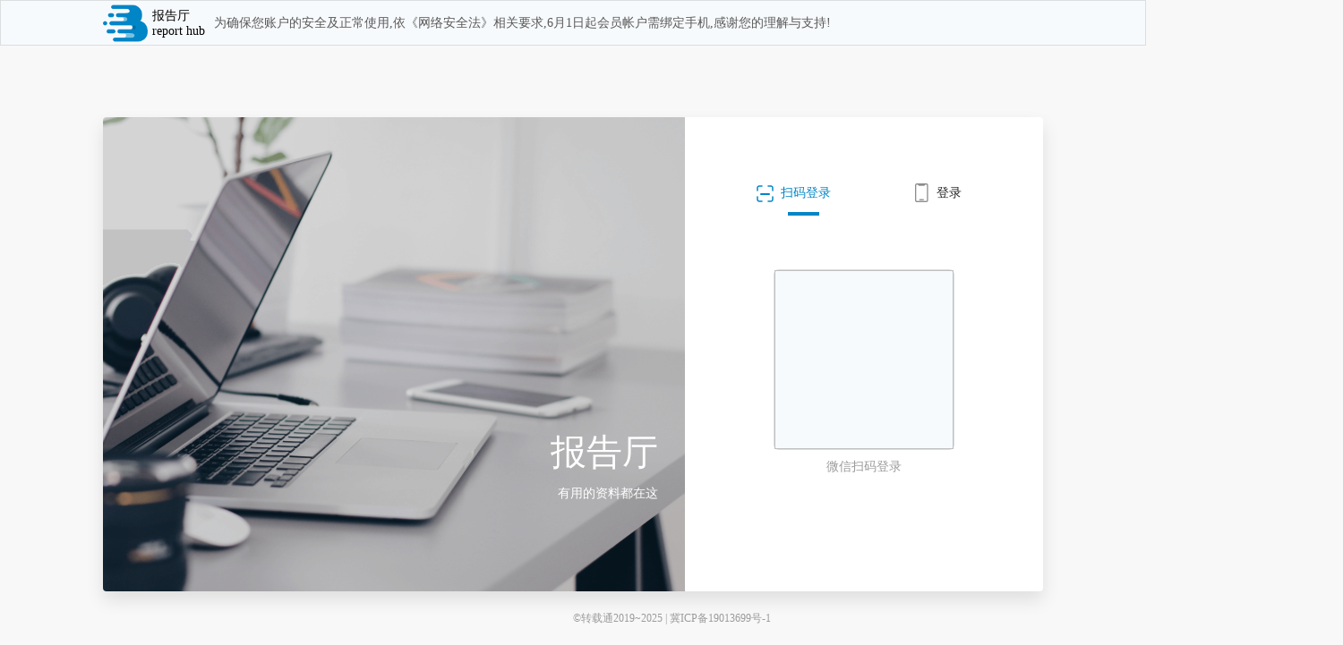

--- FILE ---
content_type: text/html; charset=utf-8
request_url: https://login.baogaoting.com/Account/Login?ReturnUrl=%2Fconnect%2Fauthorize%2Fcallback%3Fclient_id%3DCX23WucE0exweb%26redirect_uri%3Dhttps%253A%252F%252Fwww.baogaoting.com%252Fsignin-oidc%26response_type%3Dcode%2520id_token%26scope%3Dopenid%2520profile%2520userInfo%2520offline_access%26response_mode%3Dform_post%26nonce%3D638218250961451583.NGJlNGY5NGEtMDZlMi00OWQxLWJhZWItMWEzNDk5NjMyNTIwZDc1OWMwZTktM2ZmYy00MWNjLTk0MzItMTA1MmM1ZDI3MjM4%26state%3DCfDJ8BNHoAptM55Bh27kAtsV0So3MwtKHk7lut2WRgTGJuod_SzBFOichp-Rp2679AEBV1ln0OnSVqvaepqcmuucvDAL1f9DLrIzeZjfz7EemMlO9usIB3yqgVhu6t3F8UEW1J4dsnuzC06ioJeEcVmQDuJtTbTk-W3qJ174XoDPviuogCZu3cj_EnU1PtLWz6y9hbhWhq7xR9IKM-wEal-xFbTVjcVSZf7qg129ehh8kedkEeEPP0cfGyiD2Vxr4U-70shA2ngjHKFUX_KRV0v5A96vCgCuODpuIpqw1ZvvFGXNY_IGAFFznQxGk43kQQfg6g%26x-client-SKU%3DID_NETSTANDARD2_0%26x-client-ver%3D6.7.1.0
body_size: 5114
content:

<!DOCTYPE html>
<html>
    <head>
        <meta charset="utf-8">
        <title>登录</title>
                <link href="/css/common.css?v=bL-Uvy-drYeZMCVkoXTUTh6GE6e7VwcqXqeZ-H207qQ" rel="stylesheet" />
                <link href="/css/css.css?v=V8a1phBd4rQ0lidxg8yVxWebcZgxdBfYIp5qI-xqjLE" rel="stylesheet" />
                <link href="/css/pc-login.css?v=2Va_v3ziArdbt3czF5kELlDWxhInK4ps5PKAaFu-vJQ" rel="stylesheet" />
    </head>
    <body class='login'>
            <header class="loginhead">
                <div class="logintop row acenter">
                    <a href="https://www.baogaoting.com" class="row acenter">
                        <img class="logo" src="/images/logo.png">
                        <div class="column ml5">
                            <p>报告厅</p>
                            <p>report hub</p>
                        </div>
                    </a>
                    <p class="ml10 fontC01">为确保您账户的安全及正常使用,依《网络安全法》相关要求,6月1日起会员帐户需绑定手机,感谢您的理解与支持!</p>
                </div>
            </header>
            <div class="loginbox row">
                <div class="loginbg column aend jend">
                    <p class="fontS40">报告厅</p>
                    <p class="mt10">有用的资料都在这</p>
                </div>
                <div class="logincont column acenter mt60">
                    <ul class="login-tab-menu row acenter">
                        <li class="column acenter jcenter">
                            <div class="row acenter">
                                <p class="icon-login icon-code"></p>
                                <p class="ml5">扫码登录</p>
                            </div>
                            <span class="blue-line-cur"></span>
                        </li>
                        <li class="column acenter jcenter">
                            <div class="row acenter">
                                <p class="icon-login icon-mess"></p>
                                <p class="ml5">登录</p>
                            </div>
                            <span class="blue-line-cur"></span>
                        </li>
                    </ul>
                    <div class="login-tab-content">
                        <div class="login-tab-pane column acenter mt60">
                            <div class="login-code-box">
                                <img id="integral_pay" style="width: 200px;height: 200px;" />
                            </div>
                            <p class="mt10 fontC02">微信扫码登录</p>
                        </div>
                        <div class="login-tab-pane">
                            <!-- 验证码登录 -->
                            <div class="Verify-box">
                                <form id="codelogin" method="post">
                                    <input type="hidden" id="codeReturnUrl" name="ReturnUrl" value="/connect/authorize/callback?client_id=CX23WucE0exweb&amp;redirect_uri=https%3A%2F%2Fwww.baogaoting.com%2Fsignin-oidc&amp;response_type=code%20id_token&amp;scope=openid%20profile%20userInfo%20offline_access&amp;response_mode=form_post&amp;nonce=638218250961451583.NGJlNGY5NGEtMDZlMi00OWQxLWJhZWItMWEzNDk5NjMyNTIwZDc1OWMwZTktM2ZmYy00MWNjLTk0MzItMTA1MmM1ZDI3MjM4&amp;state=[base64]&amp;x-client-SKU=ID_NETSTANDARD2_0&amp;x-client-ver=6.7.1.0" />
                                    <div class="loginlist row acenter jcenter mt60">
                                        <div class="selectbox selectbox2">
                                            <div class="selectjt"></div>
                                            <input class="inplogin" id="prefix_2" name="Prefix" type="text" value="+86">
                                            <ul>
                                                <li data-value="0">+001</li>
                                                <li data-value="1">+86</li>
                                                <li data-value="2">+852</li>
                                                <li data-value="3">+853</li>
                                                <li data-value="4">+886</li>
                                            </ul>
                                        </div>
                                        <input class="inplogin" id="phone_2" name="Phone" type="text" placeholder="手机号码">
                                    </div>
                                    <div class="loginlist row acenter jcenter mt10">
                                        <input class="inplogin" type="text" placeholder="请输入验证码" data-val="true" data-val-required="&#x8BF7;&#x586B;&#x5199;&#x9A8C;&#x8BC1;&#x7801;" id="Code" name="Code" value="">
                                        <button id="btnSendCode" type="button" class="numbtn">获取验证码</button>
                                    </div>
                                    <div class="mt10 ml10 fontS12"><a class="user-btn fontC03" href="javascript:;">用户账号登录</a></div>
                                    <input type="button" onclick="codeloginform('/connect/authorize/callback?client_id=CX23WucE0exweb&amp;redirect_uri=https%3A%2F%2Fwww.baogaoting.com%2Fsignin-oidc&amp;response_type=code%20id_token&amp;scope=openid%20profile%20userInfo%20offline_access&amp;response_mode=form_post&amp;nonce=638218250961451583.NGJlNGY5NGEtMDZlMi00OWQxLWJhZWItMWEzNDk5NjMyNTIwZDc1OWMwZTktM2ZmYy00MWNjLTk0MzItMTA1MmM1ZDI3MjM4&amp;state=[base64]&amp;x-client-SKU=ID_NETSTANDARD2_0&amp;x-client-ver=6.7.1.0')" class="enterbtn row acenter jcenter mt20" value="登录/注册">
                                <input name="__RequestVerificationToken" type="hidden" value="CfDJ8HIoThaNslBJq36SJsFcOKi6O6-Rxu1LosYuu-WQkdCwnI0xgYvpTanYwDRZJSaWWI1yUYCrQ27-5q8eu5BYH-Cqfe8nKikQ8Q4UZMLx9Y1T977BN7hzjoYqkDOwsjV5T81T4hcZ6QSq7MBjjVDv7B0" /></form>
                            </div>
                            <!-- 密码登录 -->
                            <div class="pwd-box">
                                <form id="pwdlogin" method="post">
                                    <input type="hidden" id="pwdReturnUrl" name="ReturnUrl" value="/connect/authorize/callback?client_id=CX23WucE0exweb&amp;redirect_uri=https%3A%2F%2Fwww.baogaoting.com%2Fsignin-oidc&amp;response_type=code%20id_token&amp;scope=openid%20profile%20userInfo%20offline_access&amp;response_mode=form_post&amp;nonce=638218250961451583.NGJlNGY5NGEtMDZlMi00OWQxLWJhZWItMWEzNDk5NjMyNTIwZDc1OWMwZTktM2ZmYy00MWNjLTk0MzItMTA1MmM1ZDI3MjM4&amp;state=[base64]&amp;x-client-SKU=ID_NETSTANDARD2_0&amp;x-client-ver=6.7.1.0" />
                                    <div class="loginlist row acenter jcenter mt60">
                                        <div class="selectbox selectbox2">
                                            <div class="selectjt"></div>
                                            <input class="inplogin" name="prefix" type="text" value="+86">
                                            <ul>
                                                <li data-value="0">+001</li>
                                                <li data-value="1">+86</li>
                                                <li data-value="2">+852</li>
                                                <li data-value="3">+853</li>
                                                <li data-value="4">+886</li>
                                            </ul>
                                        </div>
                                        <input class="inplogin" type="text" name="phone" placeholder="手机号码">
                                    </div>
                                    <div class="loginlist row acenter jcenter mt10">
                                        <input class="inplogin" type="password" name="password" placeholder="请输入密码">
                                    </div>
                                    <div class="row acenter between mt10 fontS12">
                                        <a class="mess-btn ml10 fontC03" href="javascript:;">验证码登录</a>
                                        <a class="forget-btn mr10 fontC03" href="javascript:;">忘记密码?</a>
                                    </div>
                                    <input type="button" onclick="pwdloginform('/connect/authorize/callback?client_id=CX23WucE0exweb&amp;redirect_uri=https%3A%2F%2Fwww.baogaoting.com%2Fsignin-oidc&amp;response_type=code%20id_token&amp;scope=openid%20profile%20userInfo%20offline_access&amp;response_mode=form_post&amp;nonce=638218250961451583.NGJlNGY5NGEtMDZlMi00OWQxLWJhZWItMWEzNDk5NjMyNTIwZDc1OWMwZTktM2ZmYy00MWNjLTk0MzItMTA1MmM1ZDI3MjM4&amp;state=[base64]&amp;x-client-SKU=ID_NETSTANDARD2_0&amp;x-client-ver=6.7.1.0')" class="enterbtn row acenter jcenter mt20" value="立即登录">
                                    <div class="row jend fontS12 mt10">
                                        <a class="register-btn mr10 fontC03" href="javascript:;">立即注册</a>
                                    </div>
                                <input name="__RequestVerificationToken" type="hidden" value="CfDJ8HIoThaNslBJq36SJsFcOKi6O6-Rxu1LosYuu-WQkdCwnI0xgYvpTanYwDRZJSaWWI1yUYCrQ27-5q8eu5BYH-Cqfe8nKikQ8Q4UZMLx9Y1T977BN7hzjoYqkDOwsjV5T81T4hcZ6QSq7MBjjVDv7B0" /></form>
                            </div>
                        </div>
                    </div>
                </div>

                <div class="theme-popover-mask"></div>
                <div class="theme-popover-mask2"></div>
                <div class="theme-popover theme-popover4" id="newtel">
                    <div class="column">
                        <div class="row between">
                            <p>微信扫码完成，根据有关规定，必须绑定手机号</p>
                        </div>
                        <form method="post" id="weixinForm">
                            
                            <input type="hidden" id="weixinReturnUrl" name="ReturnUrl" value="/connect/authorize/callback?client_id=CX23WucE0exweb&amp;redirect_uri=https%3A%2F%2Fwww.baogaoting.com%2Fsignin-oidc&amp;response_type=code%20id_token&amp;scope=openid%20profile%20userInfo%20offline_access&amp;response_mode=form_post&amp;nonce=638218250961451583.NGJlNGY5NGEtMDZlMi00OWQxLWJhZWItMWEzNDk5NjMyNTIwZDc1OWMwZTktM2ZmYy00MWNjLTk0MzItMTA1MmM1ZDI3MjM4&amp;state=[base64]&amp;x-client-SKU=ID_NETSTANDARD2_0&amp;x-client-ver=6.7.1.0" />
                            <input type="hidden" id="OpenId" name="OpenId" value="" />
                            <div class="row jcenter">
                                <div class="popcont column">
                                    <div class="loginlist row acenter mt30">
                                        <div class="selectbox selectbox2">
                                            <div class="selectjt"></div>
                                            <input class="inplogin" id="prefix_1" name="Prefix" type="text" value="+86">
                                            <ul>
                                                <li data-value="0">+001</li>
                                                <li data-value="1">+86</li>
                                                <li data-value="2">+852</li>
                                                <li data-value="3">+853</li>
                                                <li data-value="4">+886</li>
                                            </ul>
                                        </div>
                                        <input class="inplogin weixinphone" type="text" id="phone_1" name="Phone" placeholder="手机号码">
                                    </div>
                                    <div class="loginlist row acenter mt20">
                                        <input class="inplogin weixincode" type="text" placeholder="请输入验证码" data-val="true" data-val-required="&#x8BF7;&#x586B;&#x5199;&#x9A8C;&#x8BC1;&#x7801;" id="Code" name="Code" value="">
                                        <input id="btnSendCode2" class="numbtn" type="button" value="获取验证码" />
                                    </div>
                                    <div class="row jcenter mt20">
                                        <input type="button" class="blue bluebox" value="绑定" onclick="complainSave('/connect/authorize/callback?client_id=CX23WucE0exweb&amp;redirect_uri=https%3A%2F%2Fwww.baogaoting.com%2Fsignin-oidc&amp;response_type=code%20id_token&amp;scope=openid%20profile%20userInfo%20offline_access&amp;response_mode=form_post&amp;nonce=638218250961451583.NGJlNGY5NGEtMDZlMi00OWQxLWJhZWItMWEzNDk5NjMyNTIwZDc1OWMwZTktM2ZmYy00MWNjLTk0MzItMTA1MmM1ZDI3MjM4&amp;state=[base64]&amp;x-client-SKU=ID_NETSTANDARD2_0&amp;x-client-ver=6.7.1.0')">
                                    </div>
                                </div>
                            </div>
                        <input name="__RequestVerificationToken" type="hidden" value="CfDJ8HIoThaNslBJq36SJsFcOKi6O6-Rxu1LosYuu-WQkdCwnI0xgYvpTanYwDRZJSaWWI1yUYCrQ27-5q8eu5BYH-Cqfe8nKikQ8Q4UZMLx9Y1T977BN7hzjoYqkDOwsjV5T81T4hcZ6QSq7MBjjVDv7B0" /></form>
                    </div>
                </div>
                <form id="ticketForm" method="post" style="display:none;">
                    <input type="hidden" id="ticketReturnUrl" name="ReturnUrl" value="/connect/authorize/callback?client_id=CX23WucE0exweb&amp;redirect_uri=https%3A%2F%2Fwww.baogaoting.com%2Fsignin-oidc&amp;response_type=code%20id_token&amp;scope=openid%20profile%20userInfo%20offline_access&amp;response_mode=form_post&amp;nonce=638218250961451583.NGJlNGY5NGEtMDZlMi00OWQxLWJhZWItMWEzNDk5NjMyNTIwZDc1OWMwZTktM2ZmYy00MWNjLTk0MzItMTA1MmM1ZDI3MjM4&amp;state=[base64]&amp;x-client-SKU=ID_NETSTANDARD2_0&amp;x-client-ver=6.7.1.0" />
                    <input name="ticket" id="ticket" value="" />
                <input name="__RequestVerificationToken" type="hidden" value="CfDJ8HIoThaNslBJq36SJsFcOKi6O6-Rxu1LosYuu-WQkdCwnI0xgYvpTanYwDRZJSaWWI1yUYCrQ27-5q8eu5BYH-Cqfe8nKikQ8Q4UZMLx9Y1T977BN7hzjoYqkDOwsjV5T81T4hcZ6QSq7MBjjVDv7B0" /></form>
            </div>
            <div class="isMask"></div>
            <!-- 立即注册弹出框 -->
            <div class="registerShow">
                <form method="post" id="registerForm">
                    <div class="pop-menu row jcenter mt15">
                        <p class="fontS16">注册</p>
                        <a class="close" href="javascript:;"></a>
                    </div>
                    <ul class="pop-ul mt20">
                        <li class="ml10">手机号</li>
                        <li class="phone-num mt10">
                            <div class="selectbox selectbox2">
                                <input class="inplogin" id="registerprefix" name="prefix" type="text" value="+86">
                                <ul>
                                    <li data-value="0">+001</li>
                                    <li data-value="1">+86</li>
                                    <li data-value="2">+852</li>
                                    <li data-value="3">+853</li>
                                    <li data-value="4">+886</li>
                                </ul>
                            </div>
                            <input class="pop-input" id="registerphone" name="phone" type="text" placeholder="请输入手机号">
                        </li>
                        <li class="mt10 ml10">新密码<span class="ml5 fontS12 fontC02">长度为6~14个字符</span></li>
                        <li class="mt10">
                            <input class="pop-input" name="password" type="password" placeholder="请输入新密码">
                        </li>
                        <li class="mt10 ml10">验证码</li>
                        <li class="pop-code mt10">
                            <input class="pop-input" type="text" name="code" placeholder="请输入验证码">
                            <a class="fontC03" id="btnSendCode4">获取验证码</a>
                        </li>
                    </ul>
                    <div class="mt20 row jcenter">
                        <a class="blueup" onclick="registerForm('/Account/Login?ReturnUrl=/connect/authorize/callback?client_id=CX23WucE0exweb&amp;redirect_uri=https%3A%2F%2Fwww.baogaoting.com%2Fsignin-oidc&amp;response_type=code%20id_token&amp;scope=openid%20profile%20userInfo%20offline_access&amp;response_mode=form_post&amp;nonce=638218250961451583.NGJlNGY5NGEtMDZlMi00OWQxLWJhZWItMWEzNDk5NjMyNTIwZDc1OWMwZTktM2ZmYy00MWNjLTk0MzItMTA1MmM1ZDI3MjM4&amp;state=[base64]&amp;x-client-SKU=ID_NETSTANDARD2_0&amp;x-client-ver=6.7.1.0')">注册</a>
                    </div>
                    <div class="row acenter jcenter mt10 fontS12">
                        <input type="checkbox" id="agreement">
                        <label class="ml10" for="agreement">
                            阅读并接受
                            <a class="fontC03 mr5" target="_blank" href="https://www.baogaoting.com/home/Terms">《报告厅用户协议》</a>和
                            <a class="fontC03 ml5" target="_blank" href="https://www.baogaoting.com/home/privacy">《报告厅隐私协议》</a>
                        </label>
                    </div>
                <input name="__RequestVerificationToken" type="hidden" value="CfDJ8HIoThaNslBJq36SJsFcOKi6O6-Rxu1LosYuu-WQkdCwnI0xgYvpTanYwDRZJSaWWI1yUYCrQ27-5q8eu5BYH-Cqfe8nKikQ8Q4UZMLx9Y1T977BN7hzjoYqkDOwsjV5T81T4hcZ6QSq7MBjjVDv7B0" /></form>
            </div>
            <!-- 忘记密码弹出框 -->
            <div class="pwdShow">
                <form method="post" id="forgetForm">
                    <div class="pop-menu row jcenter mt15">
                        <p class="fontS16">重置密码</p>
                        <a class="close" href="javascript:;"></a>
                    </div>
                    <ul class="pop-ul mt20">
                        <li class="mt10 ml10">手机号</li>
                        <li class="phone-num mt10">
                            <div class="selectbox selectbox2">
                                <div class="selectjt"></div>
                                <input class="inplogin" id="fotgetprefix" name="prefix" type="text" value="+86">
                                <ul>
                                    <li data-value="0">+001</li>
                                    <li data-value="1">+86</li>
                                    <li data-value="2">+852</li>
                                    <li data-value="3">+853</li>
                                    <li data-value="4">+886</li>
                                </ul>
                            </div>
                            <input class="pop-input" type="text" id="fotgetphone" name="phone" placeholder="请输入手机号">
                        </li>
                        <li class="mt10 ml10">新密码<span class="ml5 fontS12 fontC02">长度为6~14个字符</span></li>
                        <li class="mt10">
                            <input class="pop-input" name="pwd" type="password" placeholder="请输入新密码">
                        </li>
                        <li class="mt10 ml10">确认密码</li>
                        <li class="mt10">
                            <input class="pop-input" name="cpwd" type="password" placeholder="请输入新密码">
                        </li>
                        <li class="mt10 ml10">验证码</li>
                        <li class="pop-code mt10">
                            <input class="pop-input" type="text" name="code" placeholder="请输入验证码">
                            <a class="fontC03" id="btnSendCode3">获取验证码</a>
                        </li>
                    </ul>
                    <div class="mt20 row jcenter">
                        <a class="blueup" onclick="forgetForm('/Account/Login?ReturnUrl=/connect/authorize/callback?client_id=CX23WucE0exweb&amp;redirect_uri=https%3A%2F%2Fwww.baogaoting.com%2Fsignin-oidc&amp;response_type=code%20id_token&amp;scope=openid%20profile%20userInfo%20offline_access&amp;response_mode=form_post&amp;nonce=638218250961451583.NGJlNGY5NGEtMDZlMi00OWQxLWJhZWItMWEzNDk5NjMyNTIwZDc1OWMwZTktM2ZmYy00MWNjLTk0MzItMTA1MmM1ZDI3MjM4&amp;state=[base64]&amp;x-client-SKU=ID_NETSTANDARD2_0&amp;x-client-ver=6.7.1.0')">确定</a>
                    </div>
                <input name="__RequestVerificationToken" type="hidden" value="CfDJ8HIoThaNslBJq36SJsFcOKi6O6-Rxu1LosYuu-WQkdCwnI0xgYvpTanYwDRZJSaWWI1yUYCrQ27-5q8eu5BYH-Cqfe8nKikQ8Q4UZMLx9Y1T977BN7hzjoYqkDOwsjV5T81T4hcZ6QSq7MBjjVDv7B0" /></form>
            </div>
            <footer class="login_foot">
                <div class="content row acenter jcenter">
                    <p>©转载通2019~2025 | 冀ICP备19013699号-1</p>
                </div>
            </footer>
        <script src="/lib/jquery/jquery.min.js?v=9_aliU8dGd2tb6OSsuzixeV4y_faTqgFtohetphbbj0"></script>
        

    <script src="/js/jquery.form.min.js"></script>

<script>
    var layerIndex = 0;
    var ajaxSubmitOption = function (fromId, url, successEvent, showlayer, returnUrl) {
        var options = {
            type: "post",
            url: url,
            dataType: "json",
            beforeSubmit: function () {
                if (showlayer != false) {
                    layerIndex = layer.msg("正在提交 <b id='LayerMsg'>100</b>" + "%", { shade: [0.5, '#fff'], icon: 16, time: 0, shift: 100 });
                }
            },
            success: successEvent,
            error: function (xhr, status, error) {
                layer.close(layerIndex);
                if (xhr.status == 400) {
                    $.each(xhr.responseJSON, function (i) {
                        layer.alert(xhr.responseJSON[i][0]);
                        return;
                    });
                } else if (xhr.status == 500) {
                    layer.msg("服务器出现问题，请稍后重试！");
                } else if (xhr.status == 200 || xhr.status == 0) {
                    location.href = returnUrl;
                } else {
                    layer.msg(xhr.status);
                }
            },
            complete: function () {
                layer.close(layerIndex);
            },
            uploadProgress: function (event, position, total, percent) {
                if (showlayer != false) {
                    if (percent <= 100) {
                        $("#LayerMsg").html(percent);
                    } else {
                        layerIndex = layer.msg("正在保存, 请稍后...", { shade: [0.5, '#fff'], icon: 16, time: 0, shift: 100 });
                    }
                }
            }
        };

        //为表单提交做准备
        $(fromId).ajaxForm(options);
        //保存按钮点击事件
        $(fromId).ajaxSubmit({ options: options });
    };
</script>
        <script src="/js/plugins/layer/layer.js?v=HOZknYLS2w-OSCP3Ad38_Zx_EHy0RskH5G7H5XFxoqM"></script>
        <script src="/js/common.js?v=i2HwlyLhI14l6b9TbGMnPxBwPa2FkciA2Z0P3PTOZCY"></script>
        <script src="/js/js.js?v=OCBTpUH7_rCRvELDZi5GmEmDuQdwNb4Zt8X-zq0JrgE"></script>

            <script>
                getQrCode();
            </script>
            <script>
                $('.login-tab-menu li').eq(0).addClass('active');
                $('.login-tab-content .login-tab-pane').eq(0).show().siblings().hide();
                $('.login-tab-menu li').click(function () {
                    $(this).addClass('active').siblings().removeClass('active');
                    $(this).parents('.logincont').find('.login-tab-content .login-tab-pane').eq($(this).index()).show().siblings().hide();
                });
            </script>
            <script>
                $('.login-tab-menu li').eq(0).addClass('active');
                $('.login-tab-content .login-tab-pane').eq(0).show().siblings().hide();
                $('.login-tab-menu li').click(function () {
                    $(this).addClass('active').siblings().removeClass('active');
                    $(this).parents('.logincont').find('.login-tab-content .login-tab-pane').eq($(this).index()).show().siblings().hide();
                });
                $('.user-btn').click(function () {
                    $('.Verify-box').hide();
                    $('.pwd-box').show();
                })
                $('.mess-btn').click(function () {
                    $('.Verify-box').show();
                    $('.pwd-box').hide();
                })
                $('.forget-btn').click(function () {
                    $('.isMask, .pwdShow').show();
                })
                $('.register-btn').click(function () {
                    $('.isMask, .registerShow').show();
                })
                $('.isMask, .close').click(function () {
                    $('.isMask, .pwdShow, .registerShow').hide();
                })
            </script>
    </body>
</html>

--- FILE ---
content_type: text/css
request_url: https://login.baogaoting.com/css/common.css?v=bL-Uvy-drYeZMCVkoXTUTh6GE6e7VwcqXqeZ-H207qQ
body_size: 63250
content:
@charset "utf-8";

* {
    margin: 0;
    padding: 0;
    border: none;
}

li,
ul {
    list-style-type: none;
}

input,
select,
button {
    outline: none;
}

a {
    color: #000;
    text-decoration: none;
    border: none;
}

html {
    height: 100%
}

body {
    font-size: 14px;
    color: #262626;
    position: relative;
    width: 100%;
    min-height: 100%;
    padding-bottom: 160px;
    box-sizing: border-box;
    background: #fff;
    -webkit-text-size-adjust: none;
}

.row {
    display: flex;
    flex-direction: row;
}

.column {
    display: flex;
    flex-direction: column;
}

.jcenter {
    justify-content: center;
}

.jend {
    justify-content: flex-end;
}

.between {
    justify-content: space-between;
}

.acenter {
    align-items: center;
}

.aend {
    align-items: flex-end;
}

.fwrap {
    flex-wrap: wrap;
}

.shrink {
    flex-shrink: 0;
}

.grow1 {
    flex-grow: 1;
}

.fontC01 {
    color: #595959;
}

.fontC02 {
    color: #9B9B9B;
}

.fontC03 {
    color: #0085C6;
}

.fontC04 {
    color: #FF5000;
}

.fontC05 {
    color: #8c8c8c;
}

.fontC06 {
    color: #FF5660;
}

.fontC07 {
    color: #FFF;
}

.fontC08 {
    color: #265e8b;
}

.fail_txt {
    color: #EC3543;
}

.success_txtfail {
    color: #00BE71;
}

.fontBold {
    font-weight: 600;
}

.font1 {
    font-family: Alibaba-Medium;
    letter-spacing: 1px;
}

.font2 {
    font-family: Alibaba-Regular;
    letter-spacing: 2.8px;
    font-size: 8px;
}

.ml5 {
    margin-left: 5px;
}

.ml10 {
    margin-left: 10px;
}

.ml20 {
    margin-left: 20px;
}

.ml30 {
    margin-left: 30px;
}

.ml60 {
    margin-left: 60px;
}

.ml100 {
    margin-left: 100px;
}

.mr5 {
    margin-right: 5px;
}

.mr10 {
    margin-right: 10px;
}

.mr20 {
    margin-right: 20px;
}

.mr30 {
    margin-right: 30px;
}

.mt5 {
    margin-top: 5px;
}

.mt10 {
    margin-top: 10px;
}

.mt15 {
    margin-top: 15px;
}

.mt20 {
    margin-top: 20px;
}

.mt30 {
    margin-top: 30px;
}

.mt60 {
    margin-top: 60px;
}

.mt100 {
    margin-top: 100px;
}

.mb60 {
    margin-bottom: 60px;
}

.fontS12 {
    font-size: 12px;
}

.fontS13 {
    font-size: 13px;
}

.fontS16 {
    font-size: 16px;
}

.fontS18 {
    font-size: 18px;
}

.fontS20 {
    font-size: 20px;
}

.fontS22 {
    font-size: 22px;
}

.fontS24 {
    font-size: 24px;
}

.fontS28 {
    font-size: 28px;
}

.fontS30 {
    font-size: 30px;
}

.fontS40 {
    font-size: 40px;
}

.lineH30 {
    line-height: 30px;
}

.txtshadow {
    text-shadow: 0 2px 4px #A89352;
}

.bluetxtshadow {
    text-shadow: 0 2px 4px #0085C6;
}

.center {
    text-align: center;
}

.txtleft {
    text-align: left;
}

.head {
    height: 49px;
    background: #F7FAFC;
    border: #DADFDF solid 1px;
}

.loginhead {
    height: 49px;
    background: #F7FAFC;
    border: #DADFDF solid 1px;
}

.w800 {
    width: 800px;
    margin: 0 auto;
}

.w685 {
    width: 685px;
    margin: 0 auto;
}

.logo {
    width: 50px;
}

.menu li a {
    display: inline-block;
    height: 45px;
    line-height: 45px;
    font-size: 15px;
    margin: 0 20px;
    border-top: #F7FAFC solid 3px;
}

    .menu li.cur a,
    .menu li a:hover {
        color: #0085C6;
        border-top: #0085C6 solid 3px;
    }

.toplogin {
    width: 103px;
    height: 30px;
    border: 1px solid #0085C6;
    border-radius: 16px;
}

    .toplogin a:hover {
        font-weight: bold;
    }

.vline {
    width: 1px;
    height: 15px;
    background: #0085C6;
}

.topsearch {
    height: 60px;
    border-bottom: #DADFDF solid 1px;
}

.headsearch {
    width: 280px;
    height: 36px;
    overflow: hidden;
    background: #FFFFFF;
    border: 1px solid #DADDDF;
    border-radius: 20px;
    position: relative;
}

    .headsearch .icon {
        position: absolute;
        top: 8px;
        right: 15px;
        width: 20px;
        height: 20px;
        background: url(../images/search.png) no-repeat;
        background-size: cover;
        cursor: pointer;
    }

    .headsearch .txt {
        width: 220px;
        padding-left: 20px;
        height: 36px;
        line-height: 36px;
    }

.news {
    display: block;
    width: 20px;
    height: 20px;
    position: relative;
    margin: 0 15px;
    background: url(../images/notice.png) no-repeat;
    background-size: cover;
}

    .news span {
        position: absolute;
        top: -3px;
        right: -2px;
        width: 5px;
        height: 5px;
        background: #0085C6;
        border-radius: 50%;
    }

.photo {
    border-radius: 50px;
    overflow: hidden;
    border: 1px solid #DADFDF;
}

.photo1,
.photo1 img,
.personal .pic {
    width: 34px;
    height: 34px;
}

.personal {
    position: relative;
}

    .personal .pic {
        border-radius: 50px;
        border: 1px solid #DADFDF;
    }

    .personal ul {
        /* border: #f00 solid 1px; */
        position: absolute;
        left: -42px;
        top: 43px;
        width: 116px;
        font-size: 13px;
        background: #FFFFFF;
        border: 1px solid rgba(218, 221, 223, 0.40);
        box-shadow: 0 2px 10px 0 rgba(152, 152, 152, 0.15);
        border-radius: 10px;
        z-index: 2001;
        display: none;
        padding: 5px 0 10px 0;
    }

    .personal .jt {
        position: absolute;
        top: 30px;
        left: 30%;
        width: 10px;
        height: 10px;
        width: 0;
        height: 0;
        z-index: 2002;
        border: 8px solid;
        display: none;
        border-color: transparent transparent #fff;
    }

    .personal ul li a {
        display: inline-block;
        width: 100%;
        height: 28px;
        text-align: center;
        line-height: 28px;
        margin-top: 5px;
    }

        .personal ul li a:hover {
            color: #0085C6;
            background: #F7FAFC;
        }

.confirm_btn a {
    margin-right: 60px;
    padding-bottom: 5px;
    border-bottom: #fff solid 4px;
}

    .confirm_btn a:hover,
    .confirm_btn a.cur {
        color: #0085C6;
        border-bottom: #0085C6 solid 4px;
    }

.identbtn {
    width: 82px;
    height: 32px;
    font-size: 13px;
    color: #0085C6;
    border: 1px solid rgba(0, 133, 198, 0.30);
    border-radius: 16px;
    cursor: pointer;
}

.jt2 {
    display: none;
}

.rzline1,
.rzline2 {
    width: 200px;
    height: 4px;
}

.circle1,
.circle2 {
    width: 38px;
    height: 38px;
    border-radius: 50%;
}

.rzline1,
.circle1 {
    background: #E1F1F8;
}

.rzline2,
.circle2 {
    background: #F8F8F8;
}

    .circle1 span,
    .circle2 span {
        width: 22px;
        height: 22px;
        text-align: center;
        line-height: 22px;
        border-radius: 50%;
        color: #fff;
        background: #ccc;
    }

.rztxt {
    margin-left: -25px;
}


/*表单样式*/

select {
    appearance: none;
    appearance: none;
    -moz-appearance: none;
    /* Firefox */
    -webkit-appearance: none;
    /* Safari 和 Chrome */
}

.option {
    padding: 10px 0;
    border: none;
    border: #000 solid 1px;
}

.inpbox {
    height: 38px;
    line-height: 38px;
    padding: 0 10px;
    background: #FFFFFF;
    border: 1px solid #DADDDF;
    border-radius: 19px;
}

.inpbox1 {
    width: 330px;
}

.inpbox2 {
    width: 180px;
}

.inpbox3 {
    width: 256px;
}

.inpbox4 {
    width: 90px;
}

.inpbox5 {
    width: 205px;
}

.inpbox:hover {
    border: 1px solid #0085C6;
}

.areabox {
    width: 330px;
    height: 87px;
    padding: 10px;
    background: #FFFFFF;
    border: 1px solid #DADDDF;
    border-radius: 10px;
    outline: none;
}

.txtlabel {
    width: 100px;
    line-height: 38px;
}

.imgbox {
    margin-top: 10px;
    background: #F7FAFC;
    border: 1px solid #DADDDF;
    border-radius: 6px;
}

    .imgbox img {
        border-radius: 6px;
        border: #F7FAFC solid 5px;
    }

    .imgbox .imgbg {
        background: #fff;
        border-radius: 6px;
        border: #F7FAFC solid 5px;
        cursor: pointer;
    }

.imgbox1 {
    width: 195px;
    height: 110px;
}

    .imgbox1 img,
    .imgbox1 .imgbg {
        width: 185px;
        height: 100px;
    }

.imgbox2 {
    width: 195px;
    height: 195px;
}

    .imgbox2 img,
    .imgbox2 .imgbg {
        width: 185px;
        height: 185px;
    }

.imgbox3 {
    width: 150px;
    height: 206px;
}

    .imgbox3 img,
    .imgbox3 .imgbg {
        width: 140px;
        height: 196px;
    }

.imgbox4 {
    width: 110px;
    height: 110px;
}

    .imgbox4 img,
    .imgbox4 .imgbg {
        width: 100px;
        height: 100px;
    }

.blue {
    width: 90px;
    height: 30px;
    text-align: center;
    line-height: 30px;
    border-radius: 16px;
    cursor: pointer;
}

.blueline {
    color: #0085C6;
    border: 1px solid #0085C6;
}

.bluebox {
    color: #FFFFFF;
    background: #0085C6;
    border: 1px solid #0085C6;
}

.bluegary {
    color: #000;
    background: #DADDDF;
    border: 1px solid #DADDDF;
}

.garyup,
.blueup,
.garydel,
.bluelineup {
    width: 100px;
    height: 40px;
    text-align: center;
    line-height: 40px;
    border-radius: 20px;
    cursor: pointer;
}

.garyup {
    background: #DADDDF;
}

.garydel {
    background: #595959;
    color: #fff;
}

.blueup {
    background: #0085C6;
    color: #fff;
}

.bluelineup {
    color: #0085C6;
    background: #F7FAFC;
    border: 1px solid #0085C6;
}

.bluebox:hover,
.blueup:hover,
.week_buy a:hover {
    background: #4ca9d7;
}

input[type=radio] {
    width: 14px;
    height: 14px;
    position: relative;
    padding: 0;
    text-indent: 0;
}

    input[type=radio]::before {
        content: "";
        position: absolute;
        width: 13px;
        height: 13px;
        left: 0;
        top: -1px;
        background-color: #fff;
        border: 1px solid #ccc;
        color: #fff;
        display: inline-block;
        visibility: visible;
        border-radius: 50%;
    }

    input[type=radio]:checked::before {
        background: #fff;
        border: 4px solid #0085C6;
        width: 6px;
        height: 6px;
    }

input[type=checkbox] {
    position: relative;
    width: 14px;
    height: 14px;
    padding: 0;
    text-indent: 0;
    border: none;
    appearance: none;
    -webkit-appearance: none;
}

    input[type=checkbox]::before {
        content: "";
        position: absolute;
        width: 16px;
        height: 16px;
        left: 0px;
        top: 0px;
        background: #F8F8F8;
        border: 1px solid #DADDDF;
        color: #fff;
        display: inline-block;
        visibility: visible;
        border-radius: 50%;
    }

    input[type=checkbox]:checked::before {
        width: 18px;
        height: 18px;
        border: none;
        background: url(../images/checkbox.png) #fff no-repeat;
        background-size: cover;
    }

.selectbox {
    position: relative;
    width: 200px;
}

.selectbox3 {
    width: 100px;
}

.selectbox ul {
    position: absolute;
    top: 40px;
    left: 0;
    width: 180px;
    max-height: 160px;
    overflow: hidden;
    overflow-y: scroll;
    padding: 0 10px;
    background: #fff;
    box-shadow: 0 4px 15px 0 rgba(136, 136, 136, 0.08);
    border-radius: 6px;
    padding: 10px;
    z-index: 200;
    cursor: pointer;
    display: none;
}

.selectbox3 ul {
    width: 80px;
}

.selectbox3 .inpbox2 {
    width: 80px;
}

.selectbox ul li {
    line-height: 36px;
    z-index: 200;
}

.selectbox:after {
    content: ' ';
    position: absolute;
    right: 10px;
    top: 18px;
    width: 0px;
    height: 0px;
    border-left: 4px solid transparent;
    border-right: 4px solid transparent;
    border-top: 5px solid #9B9B9B;
    z-index: 100;
}

.whitetab {
    padding: 15px 10px;
    background: #FFFFFF;
    border: 1px solid #DADDDF;
    border-radius: 10px;
}

.garytab {
    padding: 15px 10px;
    background: #F7FAFC;
    border-radius: 10px;
}

footer .content {
    width: 1500px;
}

.login_foot {
    border-top: none;
    z-index: 30;
}


/*自定义标签*/

.labdiv {
    position: relative;
    margin-left: 10px;
}

.lab-input {
    min-width: 20px;
    padding: 0 5px;
    height: 21px;
    line-height: 21px;
    border-radius: 10px;
    font-size: 12px;
    color: #9B9B9B;
    border: 1px solid #DADDDF;
    outline: none;
}

.labclose {
    position: absolute;
    top: -3px;
    right: -3px;
    width: 11px;
    height: 11px;
    background: url(../images/labclose.png) no-repeat;
    background-size: cover;
    cursor: pointer;
}

.reportitle {
    width: 455px;
    height: 40px;
    background: #F7FAFC;
    border-radius: 20px;
    padding: 0 15px;
}

    .reportitle .txt {
        width: 420px;
        height: 21px;
        overflow: hidden;
        text-overflow: ellipsis;
        white-space: nowrap;
    }


/*列表页list*/

.listgbg {
    padding: 0 15px;
    background: #F7FAFC;
    border-radius: 10px;
}

.listwbg {
    padding: 0 15px;
    background: #FFFFFF;
    border: 1px solid #DADDDF;
    border-radius: 10px;
}

.listgbg1,
.listwbg1 {
    height: 48px;
}

.listgbg2 {
    padding: 10px 15px;
}

.listitle {
    width: 300px;
}

.waititle {
    width: 850px;
}

.listreason {
    width: 480px;
}

.listsearch {
    width: 238px;
    height: 36px;
    color: #9B9B9B;
    background: #FFFFFF;
    border-radius: 18px;
    position: relative;
    overflow: hidden;
}

    .listsearch input {
        width: 198px;
        height: 36px;
        line-height: 36px;
        font-size: 13px;
        padding: 0 30px 0 10px;
    }

    .listsearch .icon {
        width: 20px;
        height: 20px;
        background: url(../images/search.png) no-repeat;
        background-size: cover;
        position: absolute;
        right: 10px;
        top: 8px;
    }

.listselect,
.labelselect,
.meetingselect {
    position: relative;
}

.listselect {
    width: 100px;
}

.labelselect,
.meetingselect {
    width: 90px;
    height: 28px;
    background: #FFFFFF;
    border: 1px solid #DADDDF;
    border-radius: 18px;
}

    .labelselect input:focus,
    .meetingselect input:focus {
        border: 1px solid #0085C6;
        color: #0085C6;
    }

    .labelselect input,
    .meetingselect input {
        width: 75px;
        height: 28px;
        font-size: 13px;
        line-height: 30px;
        padding: 0 5px 0 10px;
        border-radius: 18px;
    }

.listselect input {
    width: 100px;
    text-align: center;
    background: none;
    color: #9B9B9B;
}

.listselect .jt,
.labelselect .jt,
.meetingselect .jt {
    position: absolute;
    top: 15px;
    left: 45%;
    width: 10px;
    height: 10px;
    width: 0;
    height: 0;
    z-index: 100;
    border: 8px solid;
    display: none;
    border-color: transparent transparent #fff;
}

.labelselect .jt,
.meetingselect .jt {
    top: 25px;
}

.listselect ul,
.labelselect ul,
.meetingselect ul {
    position: absolute;
    top: 30px;
    left: -10px;
    width: 120px;
    padding: 5px 0;
    display: none;
    text-align: center;
    background: #FFFFFF;
    box-shadow: 0 2px 10px 0 rgba(152, 152, 152, 0.15);
    border-radius: 8px;
    cursor: pointer;
    z-index: 99;
}

.labelselect ul,
.meetingselect ul {
    width: 90px;
    top: 40px;
    left: 0px;
}

    .listselect ul li,
    .labelselect ul li,
    .meetingselect ul li {
        line-height: 36px;
    }

.listselect:after,
.labelselect:after,
.meetingselect:after {
    content: ' ';
    position: absolute;
    right: 10px;
    width: 13px;
    height: 13px;
    background: url(../images/pull_nor.png) no-repeat;
    background-size: cover;
}

.listselect:after {
    top: 3px;
}

.labelselect:after,
.meetingselect:after {
    top: 8px;
}

.arraybox li,
.arrayicon a {
    display: block;
    width: 13px;
    height: 13px;
    cursor: pointer;
}

.arraya {
    background: url(../images/arrayanor.png) no-repeat;
    background-size: cover;
}

    .arraya:hover,
    .arrayacur {
        background: url(../images/arrayasel.png) no-repeat;
        background-size: cover;
    }

.arrayb {
    background: url(../images/arraybnor.png) no-repeat;
    background-size: cover;
}

    .arrayb:hover,
    .arraybcur {
        background: url(../images/arraybsel.png) no-repeat;
        background-size: cover;
    }

.titype {
    display: inline-block;
    width: 12px;
    height: 14px;
}


/*Excel*/

.titype1 {
    background: url(../images/file1.png) no-repeat;
    background-size: cover;
}


/*MP3*/

.titype2 {
    background: url(../images/file2.png) no-repeat;
    background-size: cover;
}


/*MP4*/

.titype3 {
    background: url(../images/file3.png) no-repeat;
    background-size: cover;
}


/*PDF*/

.titype4 {
    background: url(../images/file4.png) no-repeat;
    background-size: cover;
}


/*PPT*/

.titype5 {
    background: url(../images/file5.png) no-repeat;
    background-size: cover;
}


/*合集*/

.titype6 {
    background: url(../images/file6.png) no-repeat;
    background-size: cover;
}


/*Word*/

.titype7 {
    background: url(../images/file7.png) no-repeat;
    background-size: cover;
}

.listsee {
    width: 120px;
}

.listitle a {
    height: 20px;
    overflow: hidden;
    text-overflow: ellipsis;
    white-space: nowrap;
    color: #595959;
}

.listprice {
    width: 90px;
}

.listsell,
.meetingstate {
    width: 130px;
}

.listincome {
    width: 110px;
}

.liststate {
    width: 100px;
}

.do {
    width: 160px;
}

    .do a {
        font-size: 12px;
        color: #8c8c8c;
    }

        .listitle a:hover,
        .do a:hover,
        .do a.active,
        .morebox:hover .moretxt {
            color: #0085C6;
        }

        .do a span,
        .more,
        .okup,
        .share,
        .share_gary,
        .takeoff,
        .download,
        .del,
        .delcur,
        .imgsee {
            display: block;
            width: 15px;
            height: 15px;
            cursor: pointer;
        }


            /*编辑*/

            .do a span.edit {
                background: url(../images/edit.png) no-repeat;
                background-size: cover;
            }

        .do a:hover span.edit {
            background: url(../images/editcur.png) no-repeat;
            background-size: cover;
        }


        /*删除*/

        .del,
        .do a span.del {
            background: url(../images/del.png) no-repeat;
            background-size: cover;
        }

        .delcur,
        .meet_imglist:hover .del,
        .do a:hover span.del {
            background: url(../images/delcur.png) no-repeat;
            background-size: cover;
        }


        /*重新上传*/

        .do a span.renew {
            background: url(../images/renew.png) no-repeat;
            background-size: cover;
        }

        .do a:hover span.renew {
            background: url(../images/renewcur.png) no-repeat;
            background-size: cover;
        }


        /*查看*/

        .do a span.see {
            background: url(../images/see.png) no-repeat;
            background-size: cover;
        }

        .do a:hover span.see,
        .imgsee {
            background: url(../images/seecur.png) no-repeat;
            background-size: cover;
        }


/*更多*/

.more {
    background: url(../images/more.png) no-repeat;
    background-size: cover;
}

.morebox:hover .more,
.file_share .more {
    background: url(../images/morecur.png) no-repeat;
    background-size: cover;
}


/*上架*/

.okup {
    background: url(../images/okup.png) no-repeat;
    background-size: cover;
}

.do a span.upper {
    background: url(../images/upper.png) no-repeat;
    background-size: cover;
}

.do a:hover span.upper {
    background: url(../images/uppercur.png) no-repeat;
    background-size: cover;
}


/*下架*/

.do a span.off,
.takeoff {
    background: url(../images/off.png) no-repeat;
    background-size: cover;
}

.do a:hover span.off {
    background: url(../images/offcur.png) no-repeat;
    background-size: cover;
}


/*收集信息*/

.do a span.collect {
    background: url(../images/form.png) no-repeat;
    background-size: cover;
}

.do a:hover span.collect {
    background: url(../images/formcur.png) no-repeat;
    background-size: cover;
}


/*下载*/

.do a span.download {
    background: url(../images/download.png) no-repeat;
    background-size: cover;
}

.do a:hover span.download,
.file_share .download {
    background: url(../images/downloadcur.png) no-repeat;
    background-size: cover;
}


/*分享*/

.do a span.mshare,
.share_gary {
    background: url(../images/shareno.png) no-repeat;
    background-size: cover;
}

.do a:hover span.mshare,
.share,
.meet_imglist:hover .share_gary {
    background: url(../images/sharecur.png) no-repeat;
    background-size: cover;
}


/*收藏*/

.do a span.favorite {
    background: url(../images/favorite.png) no-repeat;
    background-size: cover;
}

.do a:hover span.favorite,
.do a.active span.favorite {
    background: url(../images/favoritecur.png) no-repeat;
    background-size: cover;
}


/*分销*/

.do a span.money {
    background: url(../images/money.png) no-repeat;
    background-size: cover;
}

.do a:hover span.money {
    background: url(../images/moneycur.png) no-repeat;
    background-size: cover;
}

.morebox {
    font-size: 12px;
    width: 70px;
    position: relative;
}

    .morebox .mjt {
        position: absolute;
        left: 40%;
        top: 10px;
        width: 0;
        height: 0;
        border: 8px solid;
        border-color: transparent transparent #fff;
        z-index: 200;
        display: none;
    }

    .morebox ul {
        position: absolute;
        left: -13px;
        top: 25px;
        width: 95px;
        height: auto;
        padding-bottom: 5px;
        background: #FFFFFF;
        box-shadow: 0 2px 10px 0 rgba(152, 152, 152, 0.15);
        border-radius: 8px;
        z-index: 100;
        display: none;
    }

        .morebox ul li {
            width: 95px;
            height: 28px;
            margin-top: 5px;
            line-height: 28px;
        }

            .morebox ul li:hover,
            .listselect ul li:hover,
            .labelselect ul li:hover,
            .meetingselect ul li:hover {
                background: #F7FAFC;
            }


/*图片列表页list*/

.meet_imglist {
    width: 585px;
    margin: 15px 20px 0 0;
}

    .meet_imglist:nth-child(2n) {
        margin-right: 0;
    }

    .meet_imglist ul li {
        width: 300px;
        overflow: hidden;
    }

        .meet_imglist ul li a {
            cursor: pointer;
        }

            .meet_imglist ul li a.title {
                display: block;
                width: 270px;
                height: 26px;
                line-height: 26px;
                overflow: hidden;
                text-overflow: ellipsis;
                white-space: nowrap;
            }

        .meet_imglist ul li:nth-child(4) {
            margin-top: 5px;
        }

.meet_imgbox {
    position: relative;
    overflow: hidden;
    cursor: pointer;
    border: 1px solid #DADDDF;
}

    .meet_imgbox,
    .meet_imgbox .img {
        width: 222px;
        height: 124px;
        border-radius: 4px;
        z-index: 10;
    }


/* .meet_imglist:hover ul li p a
.meet_imglist:hover p, */

.meet_imglist:hover a,
.meet_imglist:hover a span.stxt,
.meet_imglist a span.stxt:hover {
    color: #0085C6;
}

.meet_imglist a span.stxt:hover {
    cursor: pointer;
}

.meet_imgbox .maskbg {
    width: 202px;
    height: 35px;
    position: absolute;
    left: 0;
    bottom: 0;
    padding: 0 10px 5px 10px;
    background-image: linear-gradient(180deg, rgba(0, 0, 0, 0.00) 0%, rgba(0, 0, 0, 0.01) 13%, rgba(0, 0, 0, 0.06) 27%, rgba(0, 0, 0, 0.15) 55%, rgba(0, 0, 0, 0.40) 99%);
    border-radius: 0 0 4px 4px;
    color: #fff;
    z-index: 40;
}

.meet_imglist:hover .maskbg p {
    color: #fff;
}

.meet_price {
    display: none;
}

.file_pass {
    width: 58px;
    height: 21px;
    text-align: center;
    position: absolute;
    left: 6px;
    top: 6px;
    background: url(../images/pass.png) no-repeat;
    background-size: cover;
    z-index: 20;
    font-size: 12px;
    color: #fff;
}

.file_store {
    position: absolute;
    left: 0px;
    top: 0px;
    width: 38px;
    height: 19px;
    font-size: 12px;
    background: #FF5660;
    color: #fff;
    text-align: center;
    z-index: 20;
    border-bottom-right-radius: 10px;
}

.file_see,
.file_share {
    display: none;
}

.file_time {
    height: 20px;
    line-height: 20px;
}

.file_share {
    height: 20px;
}

.default {
    width: 46px;
    height: 46px;
    z-index: 10;
}

.default1 {
    background: url(../images/default_library.png) no-repeat;
    background-size: cover;
}

.default2 {
    background: url(../images/default_meeting.png) no-repeat;
    background-size: cover;
}

.default3 {
    background: url(../images/default_report.png) no-repeat;
    background-size: cover;
}

.picmask {
    position: absolute;
    left: 0;
    top: 0;
    width: 160px;
    height: 90px;
    z-index: 30;
    background-image: linear-gradient(-180deg, rgba(0, 0, 0, 0.40) 0%, rgba(0, 0, 0, 0.40) 99%);
    border-radius: 10px;
    display: none;
}

.okupbox {
    z-index: 50;
    display: none;
}

.hot {
    width: 12px;
    height: 15px;
    background: url(../images/hot.png) no-repeat;
    background-size: cover;
}

.mask_see {
    display: none;
}

.file_icon {
    width: 15px;
    height: 15px;
}

.icon_see {
    background: url(../images/icon_see.png) no-repeat;
    background-size: cover;
}

.icon_down {
    background: url(../images/icon_down.png) no-repeat;
    background-size: cover;
}

.listhot {
    display: inline-block;
    width: 19px;
    height: 24px;
    background: url(../images/hot.png) no-repeat;
    background-size: cover;
}

.file_txt {
    height: 40px;
    display: -webkit-box;
    -webkit-box-orient: vertical;
    -webkit-line-clamp: 2;
    overflow: hidden;
}

    .file_txt a {
        color: #595959;
    }

        .file_txt a:hover,
        .file_txt a.on,
        .labels span:hover {
            color: #0085C6;
        }

.labels span,
.labels button,
.detail_label {
    color: #8c8c8c;
    margin-right: 10px;
    padding: 3px 6px;
    font-size: 12px;
    background: #F7FAFC;
    border-radius: 2px;
}


/* .imglist .labels span, */

.file_labels a {
    color: #9b9b9b;
    font-size: 12px;
    height: 22px;
    line-height: 22px;
    padding: 0 6px;
    background: #F7FAFC;
    border-radius: 2px;
    margin-right: 10px;
}

.labels span.garytxt,
.labels button.garytxt {
    color: #DADDDF;
}


/*页码page*/

.pagebox a {
    display: flex;
    align-items: center;
    height: 30px;
    margin-right: 20px;
    border-radius: 5px;
    border: 1px solid #EEEEEE;
}

    .pagebox a.txt-box {
        font-size: 13px;
        padding: 0px 12px;
    }

    .pagebox a.cur,
    .pagebox a:hover {
        color: #fff;
        background: #0085C6;
    }

    .pagebox a.pre-box {
        padding: 0px 9px;
    }

    .pagebox a .pre-icon,
    .pagebox a .next-icon {
        display: inline-block;
        width: 11px;
        height: 11px;
    }

    .pagebox a .pre-icon {
        background: url(../images/pre.png) no-repeat;
        background-size: cover;
    }

    .pagebox a:hover .pre-icon,
    .pagebox a.cur .pre-icon {
        background: url(../images/pre-sel.png) no-repeat;
        background-size: cover;
    }

    .pagebox a .next-icon {
        background: url(../images/next.png) no-repeat;
        background-size: cover;
    }

    .pagebox a:hover .next-icon,
    .pagebox a.cur .next-icon {
        background: url(../images/next-sel.png) no-repeat;
        background-size: cover;
    }


/*页码page结束*/

.pre,
.next,
.down,
.listmoney,
.listscore {
    display: inline-block;
    width: 13px;
    height: 13px;
    border: #f00 solid 1px;
}

.pre {
    background: url(../images/pre.png) no-repeat;
    background-size: cover;
}

.next {
    background: url(../images/next.png) no-repeat;
    background-size: cover;
}

.priceup {
    background: url(../images/priceup.png) no-repeat;
    background-size: cover;
}

.down {
    background: url(../images/pull_nor.png) no-repeat;
    background-size: cover;
}

.listmoney {
    background: url(../images/listmoney.png) no-repeat;
    background-size: cover;
}

.listscore {
    background: url(../images/listscore.png) no-repeat;
    background-size: cover;
}


/*价格排序*/

.pricedown,
.priceup {
    display: inline-block;
    width: 13px;
    height: 4px;
}

.priceup {
    background: url(../images/priceup.png) no-repeat;
    background-size: cover;
}

    .priceup:hover {
        background: url(../images/priceupcur.png) no-repeat;
        background-size: cover;
    }

.pricedown {
    background: url(../images/pricedown.png) no-repeat;
    background-size: cover;
}

    .pricedown:hover {
        background: url(../images/pricedowncur.png) no-repeat;
        background-size: cover;
    }

.pageinp,
.pagebtn {
    height: 24px;
    line-height: 24px;
    text-align: center;
}

.pageinp {
    width: 40px;
    padding: 0 5px;
    border: 1px solid #DADDDF;
    border-radius: 12px;
}

.pagebtn {
    width: 50px;
    background: #F7FAFC;
    border-radius: 12px;
    color: #9B9B9B;
}

.label_box {
    position: relative;
}

.label_open,
.label_close {
    position: absolute;
    top: 5px;
    right: 0;
}

.report_label a {
    color: #9B9B9B;
}

    .report_label a.cur {
        font-weight: 600;
        color: #0085C6;
    }

.label_close {
    display: none;
}

.list_label {
    width: 820px;
    height: 30px;
    word-break: keep-all;
    overflow: hidden;
}

.leftcont {
    /* width: 685px; */
    width: 860px;
}

.rightcont {
    width: 300px;
}

.pay_whitebg {
    width: 970px;
    margin: 20px auto;
    min-height: 630px;
    padding: 20px 20px 100px 20px;
    background: #FFFFFF;
    box-shadow: 0 5px 20px 0 rgba(152, 152, 152, 0.15);
    border-radius: 4px;
    position: relative;
}

.pay_garybg {
    padding: 20px;
    background: #F7FAFC;
    border-radius: 4px;
}

.wechat_code,
.share_code {
    width: 200px;
    height: 200px;
}

.wechat_code {
    margin: 50px 0 20px 170px;
}

.share_code {
    background: #F7FAFC;
    border: 1px solid #DADDDF;
    border-radius: 6px;
    overflow: hidden;
}

.wechat_pic {
    position: absolute;
    right: 168px;
    bottom: 100px;
    width: 345px;
    height: 400px;
}

.remain_pic {
    position: absolute;
    right: 40px;
    bottom: 180px;
    width: 400px;
    height: 288px;
    z-index: 10;
}


/*6位密码*/

.pass_box {
    width: 420px;
    z-index: 20;
    margin-top: 100px;
}


/* .pass_input input {
    width: 50px;
    height: 50px;
    line-height: 50px;
    margin-right: 15px;
    display: inline-block;
    background: #FFFFFF;
    border: 1px solid #DADDDF;
    text-align: center;
    font-size: 24px;
    font-weight: bold;
}

.pass_input input:focus {
    background: #FFFFFF;
    border: 1px solid #0085C6;
} */


/*滚动条*/


/* ::-webkit-scrollbar {
    width: 7px;
    background: #F8F8F8;
    border: 1px solid #EBEBEB;
    border-radius: 4.5px;
}

::-webkit-scrollbar-thumb {
    width: 7px;
    background: #ddd;
    border-radius: 4.5px;
} */

.qrcode,
.qrcode2 {
    background: #D8D8D8;
    border: 1px solid #DADDDF;
}

.qrcode {
    width: 200px;
    height: 200px;
}

.qrcode2 {
    width: 130px;
    height: 130px;
}

.leftline {
    width: 4px;
    height: 16px;
    background: #0085C6;
}

.meeticon {
    padding: 0 3px;
    background: #FFFFFF;
    border: 1px solid #DADDDF;
    border-radius: 2px;
}

.topbtn {
    width: 42px;
    height: 42px;
    background: url(../images/top.png) no-repeat;
    background-size: cover;
    position: fixed;
    bottom: 200px;
    right: 20px;
    z-index: 2001;
    display: none;
    cursor: pointer;
}

.followbtn {
    width: 80px;
    height: 30px;
    border-radius: 16px;
    cursor: pointer;
}

.follow_no {
    background: #fff;
    border: 1px solid #0085C6;
}

.follow_white {
    border: 1px solid #FFFFFF;
    color: #fff;
}

.follow_yes {
    background: #F7FAFC;
    border: 1px solid #F7FAFC;
}

.none {
    display: none;
}

.menu_shape {
    position: relative;
}

    .menu_shape p {
        position: relative;
        z-index: 30;
    }

.shape_bg {
    position: absolute;
    left: -2px;
    bottom: -2px;
    height: 10px;
    line-height: 10px;
    text-align: center;
    transform: skewX(-40deg);
    border-radius: 4px;
    z-index: 10;
}

.green_shape {
    background: rgba(0, 190, 113, 0.40);
}

.red_shape {
    background: rgba(255, 86, 96, 0.40);
}

.blue_shape {
    background: rgba(51, 180, 234, 0.40);
}

.redot {
    display: inline-block;
    width: 6px;
    height: 6px;
    background: #EC3543;
    border-radius: 50%;
}

.label_bg {
    height: 20px;
    line-height: 20px;
    padding: 0 5px;
    background: #F7FAFC;
    border-radius: 11px;
}

.div-show-hide,
.div-show-hide2 {
    position: fixed;
    top: 100px;
    left: 40%;
    width: 300px;
    height: 25px;
    padding: 15px;
    background: #FFFFFF;
    box-shadow: 0 4px 12px 0 rgba(136, 136, 136, 0.20);
    border-radius: 10px;
}

.div-show-hide2 {
    display: none
}

.fxbox {
    height: 556px;
    overflow-y: scroll;
    transform: scaleY(1);
    background: #FFFFFF;
    box-shadow: 0 5px 5px 0 rgba(157, 157, 157, 0.20);
}

.share_bgbox {
    width: 245px;
    margin-right: 15px;
    padding-bottom: 25px;
}

    .share_bgbox:nth-child(4n) {
        margin-right: 0px;
    }

.share_bgc,
.share_bgd,
.share_bge,
.share_bgf {
    width: 210px;
    height: 310px;
    padding: 10px 15px 10px 20px;
}

.share_bga {
    background: url(../images/bg_a.png) no-repeat;
    background-size: contain;
}

.share_bgb {
    background: url(../images/bg_b.png) no-repeat;
}

.share_bgc {
    background: url(../images/bg_c.png) no-repeat;
}

.share_bgd {
    background: url(../images/bg_d.png) no-repeat;
}

.share_bge {
    background: url(../images/bg_e.png) no-repeat;
}

.share_bgf {
    background: url(../images/bg_f.png) no-repeat;
}

.share_bgg {
    background: url(../images/bg_g.png) no-repeat;
}

.share_bgh {
    background: url(../images/bg_h.png) no-repeat;
}

.fxbg {
    width: 225px;
    height: 310px;
    padding: 10px;
    border-radius: 10px;
    cursor: pointer;
    border: 1px solid #DADDDF;
    background-size: cover;
}

.share_bgc,
.share_bgd,
.share_bge,
.share_bgf {
    width: 205px;
    padding: 10px 20px;
}

.share_pic {
    width: 25px;
    height: 20px;
    background: url(../images/logo_white.png) no-repeat;
    background-size: cover;
}

.share_bgc .share_pic {
    background: url(../images/logo.png) no-repeat;
    background-size: cover;
}

.share_bga .share_title {
    margin-top: 130px;
}

.share_bgc .share_title,
.share_bge .share_title,
.share_bgf .share_title {
    margin-top: 147px;
}

.share_bgd .share_title {
    margin-top: 155px;
}

.share_bgb .share_title,
.share_bgg .share_title,
.share_bgh .share_title {
    margin-top: 40px;
}

.share_bga .share_title,
.share_bgb .share_title,
.share_bgg .share_title,
.share_bga .share_label,
.share_bgb .share_label,
.share_bgh .share_title,
.share_bgh .share_label {
    color: #fff;
}

.share_bgc .share_title {
    color: #2D7556;
}

.share_title {
    height: 40px;
    display: -webkit-box;
    -webkit-box-orient: vertical;
    -webkit-line-clamp: 2;
    overflow: hidden;
}

.share_label {
    height: 20px;
    line-height: 20px;
    padding: 0 5px;
    border-radius: 10px;
}

.share_bgc .share_label {
    color: #0085C6;
    background: #D7F1F8;
}

.share_bgd .share_label {
    color: #1425C1;
    background: #E9E9F9;
}

.share_bge .share_label {
    color: #FCAA40;
    background: #FEF6EB;
}

.share_bgf .share_label {
    color: #FCAA40;
}

.share_bgg .share_label {
    background: #D7F1F8;
}

.share_name {
    display: inline-block;
    height: 20px;
    background: #FFFFFF;
    border-radius: 10.5px;
    padding-right: 10px;
}

.share_bga .share_name {
    color: #0085C6;
    box-shadow: 0 3px 7px 0 rgba(0, 133, 198, 0.50);
}

.share_bgb .share_name,
.share_bgh .share_name {
    color: #0085C6;
    box-shadow: 0 3px 7px 0 #3C26A7;
}

.share_bgc .share_name,
.share_bgg .share_name {
    color: #0085C6;
    border: 1px solid #D7F1F8;
}

.share_bgd .share_name {
    color: #1425C1;
    border: 1px solid #E9E9F9;
}

.share_bge .share_name,
.share_bgf .share_name {
    color: #FCAA40;
    border: 1px solid #FEF6EB;
}

.share_name img {
    width: 20px;
    height: 20px;
    border-radius: 50%;
    border: 0 solid #DADDDF;
}

.fx_txt {
    width: 120px;
}

.share_bgb .share_codebox,
.share_bgh .share_codebox,
.share_bgg .share_codebox {
    color: #fff;
    margin-top: 95px;
}

.share_wcode {
    width: 68px;
    height: 68px;
    background: #FFFFFF;
    border-radius: 5px;
}

.share_phonebg {
    width: 339px;
    height: 650px;
    background: url(../images/bg_phone.png) no-repeat;
}

.week_img_list {
    margin-top: 20px;
}

    .week_img_list:hover .week_title a {
        color: #0085C6;
    }

    .week_img_list .num {
        width: 30px;
        height: 26px;
        color: #fff;
        text-align: center;
        line-height: 26px;
        font-size: 20px;
        transform: skewX(-10deg);
        background: #D1D4D6;
        border-top-left-radius: 6px;
        border-bottom-right-radius: 6px;
    }

    .week_img_list .first {
        background: #FF5660;
    }

    .week_img_list .second {
        background: #FE9204;
    }

    .week_img_list .third {
        background: #DBB049;
    }

.week_title_box {
    width: 330px;
}

.week_title {
    width: 330px;
    height: 40px;
    display: -webkit-box;
    -webkit-box-orient: vertical;
    -webkit-line-clamp: 2;
    overflow: hidden;
}

.week_labels,
.week_type {
    height: 21px;
    line-height: 21px;
}

    .week_labels span {
        display: block;
        height: 21px;
        line-height: 21px;
        padding: 0 6px;
        background: #F7FAFC;
        border-radius: 11px;
    }

.week_buy,
.week_type {
    display: none;
}

    .week_buy .blue {
        display: block;
        width: 76px;
        height: 28px;
        text-align: center;
        line-height: 28px;
        font-size: 13px;
        color: #fff;
        background: #0085C6;
        border-radius: 16px;
    }

.blue_nav {
    position: relative;
}

    .blue_nav p {
        position: relative;
        z-index: 20;
    }

.blue_line {
    width: 68px;
    height: 12px;
    position: absolute;
    bottom: -2px;
    left: 0;
    background: #D6F0FB;
    z-index: 10;
}

.blue_dot {
    display: inline-block;
    width: 5px;
    height: 5px;
    border-radius: 50%;
    background: #0085C6;
}

.blue_round {
    width: 20px;
    height: 20px;
    border-radius: 50%;
    background-image: linear-gradient(270deg, #D6E8F4 0%, #F7FAFC 100%);
}

.search_nav li {
    position: relative;
    margin-right: 50px;
    padding-right: 5px;
}

    .search_nav li p {
        position: relative;
        z-index: 20;
        font-weight: 600;
    }

    .search_nav li span {
        width: 100%;
        height: 10px;
        position: absolute;
        left: 0;
        bottom: 0;
        background: #EFF0F1;
        z-index: 10;
        border-radius: 3px;
        transform: skewX(-20deg);
    }

.search_nav .cur_all span {
    background: rgba(226, 194, 116, 0.40);
}

.search_nav .cur_library span {
    background: rgba(0, 190, 113, 0.40);
}

.search_nav .cur_report span {
    background: rgba(255, 86, 96, 0.40);
}

.search_nav .cur_meet span {
    background: rgba(51, 180, 234, 0.40);
}

.search_nav .cur_user span {
    background: rgba(238, 112, 190, 0.40);
}

.feachBtn {
    height: 36px;
    line-height: 36px;
    padding: 0 15px;
    border-radius: 20px;
    background: none;
    border: #0085C6 solid 1px;
}

.writebox {
    position: relative;
    cursor: pointer;
}

    .writebox p {
        max-height: 40px;
        display: -webkit-box;
        -webkit-box-orient: vertical;
        -webkit-line-clamp: 2;
        overflow: hidden;
        z-index: 10;
    }

    .writebox span {
        display: none;
        width: 100%;
        padding: 2px 5px;
        box-sizing: border-box;
        background: #fff;
        border: #ddd solid 1px;
        position: absolute;
        left: 0px;
        top: 40px;
        z-index: 20;
    }


/* 图片展示相关 */

.imglist {
    width: 224px;
    margin: 15px 20px 0 0;
}

.img_five .imglist:nth-child(5n),
.report_piclist .imglist:nth-child(3n) {
    margin-right: 0;
}

.file_pic {
    border: 1px solid #DADDDF;
    border-radius: 4px;
    position: relative;
    overflow: hidden;
}

    .file_pic .img {
        z-index: 10;
    }

    .file_pic .maskbg {
        height: 45px;
        position: absolute;
        left: 0;
        bottom: 0;
        padding: 0 5px 5px 5px;
        background-image: linear-gradient(180deg, rgba(0, 0, 0, 0.00) 0%, rgba(0, 0, 0, 0.01) 13%, rgba(0, 0, 0, 0.06) 27%, rgba(0, 0, 0, 0.15) 55%, rgba(0, 0, 0, 0.40) 99%);
        border-radius: 0 0 4px 4px;
        color: #fff;
        z-index: 40;
    }

.imglist .file_pic,
.imglist .file_pic .img {
    width: 222px;
    height: 124px;
}

    .imglist .file_pic .maskbg {
        width: 212px;
    }

.report_newslist .file_pic,
.report_newslist .file_pic .img,
.week_img_list .file_pic,
.week_img_list .img {
    width: 160px;
    height: 90px;
}

.meet_imgbox .img,
.imglist .file_pic .img {
    -webkit-transition: -webkit-transform .6s ease 0s;
    transition: transform .6s ease 0s;
    -webkit-transform-origin: center;
    transform-origin: center;
}

.meet_imglist:hover .meet_imgbox .img,
.imglist:hover .file_pic .img {
    transform: scale(1.2);
}

.report_piclist .imglist .file_pic,
.report_piclist .imglist .file_pic .img {
    width: 262px;
    height: 146px;
}

.report_newslist .file_pic .maskbg {
    width: 150px;
}

.report_piclist .imglist {
    width: 264px;
    margin: 15px 20px 0 0;
}

    .report_piclist .imglist .file_pic .maskbg {
        width: 252px;
    }

    .report_piclist .imglist .file_txt {
        height: 20px;
        overflow: hidden;
        display: -webkit-box;
        -webkit-box-orient: vertical;
        -webkit-line-clamp: 1;
    }


/* .report_piclist .imglist:hover .file_labels a, */

.file_labels a:hover {
    color: #0085C6;
}

.w1050 {
    width: 1050px;
    margin: 0 auto;
}

.prev,
.next2 {
    width: 16px;
    height: 16px;
}

.prev {
    background: url(../images/ic_left.png) no-repeat;
    ;
}

.next2 {
    background: url(../images/ic_right.png) no-repeat;
    ;
}

.limit-report-box {
    height: 490px;
    overflow: hidden;
}

.right_info {
    height: 76px;
    line-height: 24px;
    overflow: hidden;
}

.info_open,
.info_close {
    cursor: pointer;
}

.info_close {
    display: none;
}


/* 竖图样式 */

.report_piclist .imglist .file_pic .img2 {
    height: 146px;
}

.meet_imgbox .img2,
.imglist .file_pic .img2 {
    height: 124px;
}

.report_newslist .file_pic .img2,
.week_img_list .img2,
.rank_box ul li .file_pic .img2 {
    height: 90px;
}

.market_all .imglist .file_pic .img2 {
    height: 122px;
}

.meet_imgbox .img2,
.imglist .file_pic .img2 {
    -webkit-transition: -webkit-transform .6s ease 0s;
    transition: transform .6s ease 0s;
    -webkit-transform-origin: center;
    transform-origin: center;
}

.meet_imglist:hover .meet_imgbox .img2,
.imglist:hover .file_pic .img2 {
    transform: scale(1.2);
}


/* 详情页新增css */

.detail_wrap {
    width: 840px;
    height: 670px;
    padding: 8px;
    background: #E5E5E5;
    /* overflow-y: scroll; */
    position: relative;
}

.detail_cont {
    width: 100%;
    height: 100%;
    overflow-y: scroll;
    background: #525659;
}

.detail_cont_pic {
    padding: 50px 5px 40px 5px;
}

    .detail_cont_pic img {
        width: 100%;
        margin-bottom: 5px;
    }

.detail_top {
    position: absolute;
    top: 8px;
    left: 0;
    color: #fff;
    width: 820px;
    margin: 0 8px;
    height: 38px;
    line-height: 38px;
    background: #323639;
    z-index: 1000;
}

.detail_cont_bottom {
    position: absolute;
    bottom: 8px;
    left: 0;
    width: 820px;
    margin: 0 8px;
    height: 40px;
    background-color: rgba(245, 166, 35, 0.8);
    z-index: 1000;
}

    .detail_cont_bottom a {
        color: #fff;
    }


/* 旧.large_btn {
    position: absolute;
    right: 30px;
    bottom: 60px;
    width: 40px;
    height: 40px;
    background: url(../images/large.png) no-repeat;
    background-size: cover;
    cursor: pointer;
    z-index: 200;
} */

.large_btn {
    position: absolute;
    right: 60px;
    top: 8px;
    width: 19px;
    height: 20px;
    background: url(../images/bigbtn.png) no-repeat;
    background-size: cover;
    cursor: pointer;
    z-index: 200;
}

.large_pop {
    position: fixed;
    top: 0;
    left: 0;
    width: 100%;
    height: 100%;
    z-index: 2600;
    display: none;
}

.pop_box_wrap {
    position: relative;
    height: 100%;
}

.large_mask {
    position: absolute;
    top: 0;
    left: 0;
    width: 100%;
    height: 100%;
    background: #525659;
}

.large_cont_btn {
    position: absolute;
    right: 50px;
    bottom: 10%;
    z-index: 3002;
}

.large_top {
    position: absolute;
    top: 0;
    left: 0;
    width: 100%;
    height: 48px;
    z-index: 300;
    color: #fff;
    background: #323639;
    box-shadow: 0 3px 6px 0 rgba(0, 0, 0, 0.30);
}

.large_down {
    position: absolute;
    top: 8px;
    right: 25px;
    width: 19px;
    height: 20px;
    background: url(../images/full_load.png) no-repeat;
    background-size: cover;
    z-index: 3000;
}

.top_wrap {
    position: relative;
    height: 48px;
    line-height: 48px;
}

    .top_wrap .large_title {
        position: absolute;
        top: 0px;
        left: 30px;
    }

    .top_wrap .large_down {
        position: absolute;
        top: 15px;
        right: 30px;
        width: 19px;
        height: 20px;
        cursor: pointer;
        background: url(../images/full_load.png) no-repeat;
        background-size: cover;
    }

.large_wrap {
    position: relative;
    width: 800px;
    margin: 0 auto;
    padding-top: 60px;
    height: 100%;
    box-sizing: border-box;
    overflow-y: scroll;
    z-index: 200;
}

    .large_wrap::-webkit-scrollbar {
        display: none;
    }

    .large_wrap .mask {
        position: absolute;
        top: 0;
        left: 0;
        width: 100%;
        height: 100%;
        z-index: 100;
        background: rgba(255, 255, 255, 0);
    }

    .large_wrap .img_wrap {
        position: relative;
        height: auto;
        z-index: 90;
    }

.img_wrap img {
    width: 100%;
}

.large_add,
.large_cut,
.large_normal {
    width: 40px;
    height: 40px;
}

.large_add {
    cursor: pointer;
    background: url(../images/full_add.png) no-repeat;
    background-size: cover;
}

.large_cut {
    cursor: pointer;
    background: url(../images/full_cut.png) no-repeat;
    background-size: cover;
}

.large_normal {
    display: none;
    cursor: pointer;
    background: url(../images/large.png) no-repeat;
    background-size: cover;
}


/* .large_small {
    cursor: pointer;
    background: url(../images/full_btn.png) no-repeat;
    background-size: cover;
} */

.large_small {
    position: absolute;
    top: 15px;
    right: 70px;
    width: 19px;
    height: 20px;
    cursor: pointer;
    background: url(../images/smallbtn.png) no-repeat;
    background-size: cover;
}

.add_active {
    cursor: default;
    background: url(../images/addno.png) no-repeat;
    background-size: cover;
}

.cut_active {
    cursor: default;
    background: url(../images/cutno.png) no-repeat;
    background-size: cover;
}


/* 原创角标 */

.original_icon {
    position: absolute;
    top: 0;
    left: 8px;
    width: 38px;
    height: 22px;
    line-height: 22px;
    font-size: 12px;
    text-align: center;
    color: #fff;
    background: #FF5660;
    border-bottom-right-radius: 4px;
    border-bottom-left-radius: 4px;
    z-index: 30;
}


/* 底部公众号 */

footer {
    height: 60px;
    line-height: 60px;
    width: 100%;
    font-size: 12px;
    left: 0;
    bottom: 0;
    z-index: 30;
    color: #9B9B9B;
    border-top: #DADFDF solid 1px;
}

.bottom_wx {
    position: relative;
    cursor: pointer;
}

    .bottom_wx .downjt {
        position: absolute;
        right: 25px;
        top: 4px;
        width: 15px;
        height: 8px;
        z-index: 2001;
        background: url(../images/downjt.png) no-repeat;
        background-size: cover;
        display: none;
    }

.bottom_wx_pic {
    position: absolute;
    top: -126px;
    right: -30px;
    width: 130px;
    height: 130px;
    z-index: 2006;
    background: #fff;
    box-shadow: 0 5px 15px 0 rgba(141, 141, 141, 0.15);
    border-radius: 4px;
    display: none;
}

    .bottom_wx_pic img {
        width: 100px;
        height: 100px;
        margin: 15px;
    }


/* 功能页 */

.function_left {
    width: 270px;
}

    .function_left ul li {
        height: 36px;
        line-height: 36px;
        padding-left: 15px;
        background: #F7F7F6;
        border-radius: 4px;
        margin-bottom: 10px;
        cursor: pointer;
    }

    .function_left li.cur {
        color: #0085C6;
    }

.function_right {
    width: 900px;
}

.function_grey {
    padding: 10px;
    background: #F7F7F6;
    border-radius: 4px;
}

    .function_grey img {
        width: 880px;
    }

.border_blue {
    width: 5px;
    height: 15px;
    background: #AFE0F4;
}


/* 认证标志 */

.rz_icon {
    position: absolute;
    bottom: 5px;
    right: -3px;
    width: 13px;
    height: 13px;
    z-index: 100;
}

    .rz_icon img {
        width: 13px;
        height: 13px;
    }


/* hot vs new角标 */

.hot-icon,
.new-icon {
    position: absolute;
    top: 0;
    right: 8px;
    width: 38px;
    height: 22px;
    line-height: 22px;
    font-size: 12px;
    text-align: center;
    color: #fff;
    border-bottom-right-radius: 4px;
    border-bottom-left-radius: 4px;
    z-index: 30;
}

.hot-label,
.new-label {
    font-size: 12px;
    width: 32px;
    height: 16px;
    line-height: 16px;
    text-align: center;
    border-radius: 3px;
    color: #fff;
}

.hot-icon,
.hot-label {
    background: #FF5660;
}

.new-icon,
.new-label {
    background: #F7B500;
}

.list-type,
.list-hot,
.list-price {
    width: 80px;
}

.list-time {
    width: 90px;
}

.list-page {
    width: 65px;
}

.list-size {
    width: 70px;
}


/* 新页面放大的效果 */

.big-btn {
    position: absolute;
    right: 60px;
    top: 8px;
    width: 19px;
    height: 20px;
    background: url(../images/bigbtn.png) no-repeat;
    background-size: cover;
    cursor: pointer;
    z-index: 200;
}

.big-wrap {
    background: #525659;
    padding-bottom: 30px;
}

.big-top-wrap {
    background: #323639;
    box-shadow: 0 3px 6px 0 rgba(0, 0, 0, 0.30);
    color: #fff;
    position: fixed;
    top: 0;
    left: 0;
    width: 100%;
    height: 48px;
}

.big-show-wrap {
    padding-top: 60px;
    width: 800px;
    margin: 0 auto;
}

    .big-show-wrap img {
        width: 100%;
    }

.big-title {
    position: absolute;
    top: 0;
    left: 10px;
    height: 48px;
    line-height: 48px;
}

.big-small,
.big-down {
    position: absolute;
    top: 15px;
    width: 19px;
    height: 20px;
    cursor: pointer;
}

.big-small {
    right: 60px;
    background: url(../images/smallbtn.png) no-repeat;
    background-size: cover;
}

.big-down {
    right: 20px;
    background: url(../images/full_load.png) no-repeat;
    background-size: cover;
}

.big-btn-box {
    position: fixed;
    right: 50px;
    bottom: 10%;
    z-index: 3002;
}

.big-add,
.big-cut {
    width: 40px;
    height: 40px;
}

.big-add {
    cursor: pointer;
    background: url(../images/full_add.png) no-repeat;
    background-size: cover;
}

.big-cut {
    cursor: pointer;
    background: url(../images/full_cut.png) no-repeat;
    background-size: cover;
}

.add-active {
    cursor: default;
    background: url(../images/addno.png) no-repeat;
    background-size: cover;
}

.cut-active {
    cursor: default;
    background: url(../images/cutno.png) no-repeat;
    background-size: cover;
}

.good-label {
    font-size: 12px;
    width: 32px;
    height: 17px;
    line-height: 17px;
    text-align: center;
    border-radius: 3px;
    color: #fff;
    background-image: linear-gradient(-15deg, #5B9CFE 0%, #5BD8FF 100%);
}

.daybtn {
    width: 80px;
    height: 28px;
    text-align: center;
    line-height: 28px;
    color: #fff;
    font-size: 14px;
    background: #F7B500;
    border-radius: 14px;
}


/* 右侧客服 */

.right-btn {
    position: fixed;
    right: 10px;
    bottom: 120px;
    z-index: 5000;
}

.service {
    width: 40px;
    height: 40px;
    background: #FFFFFF;
    box-shadow: 0 2px 8px 0 rgba(141, 141, 141, 0.20);
    border-radius: 6px 0 0 6px;
    cursor: pointer;
    position: relative;
}

.service-jiao {
    position: absolute;
    right: 52px;
    top: 12px;
    width: 8px;
    height: 15px;
    background: url(../images/angle.png) no-repeat;
    display: none;
    z-index: 1000;
}

.service-pic {
    position: absolute;
    right: 60px;
    top: -50px;
    width: 130px;
    height: 138px;
    background: #FFFFFF;
    box-shadow: 0 2px 10px 0 rgba(152, 152, 152, 0.15);
    border-radius: 9px;
    display: none;
}

.service-icon,
.wechat-icon,
.small-icon,
.top-icon,
.small-icon {
    width: 34px;
    height: 34px;
}

.small-icon {
    background: url(../images/small_nor.png) no-repeat;
    background-size: cover;
}

.small:hover .small-icon {
    background: url(../images/small_sel.png) no-repeat;
    background-size: cover;
}

.service-icon {
    background: url(../images/service_nor.png) no-repeat;
    background-size: cover;
}

.service:hover .service-icon {
    background: url(../images/service_sel.png) no-repeat;
    background-size: cover;
}

.wechat-icon {
    background: url(../images/wechat_nor.png) no-repeat;
    background-size: cover;
}

.wechat:hover .wechat-icon {
    background: url(../images/wechat_sel.png) no-repeat;
    background-size: cover;
}

.gotop {
    position: fixed;
    right: 10px;
    bottom: 60px;
    display: none;
}

.top-icon {
    background: url(../images/top-nor.png) no-repeat;
    background-size: cover;
}

.gotop:hover .top-icon {
    background: url(../images/top-sel.png) no-repeat;
    background-size: cover;
}


/* 分享 */

.fx-wrap {
    margin: 20px 15px 0 0;
}

.fx-bg {
    width: 225px;
    height: 420px;
    padding: 10px;
}

.fx-photo {
    width: 40px;
    height: 40px;
    border-radius: 50%;
    border: 1px solid #FFFFFF;
}

.fx-title {
    height: 40px;
    padding: 0 10px;
    margin-top: 25px;
    display: -webkit-box;
    -webkit-box-orient: vertical;
    -webkit-line-clamp: 2;
    overflow: hidden;
}

.fx-pic {
    width: 119px;
    height: 155px;
    overflow: hidden;
    position: relative;
    background: #D8D8D8;
    box-shadow: 0 2px 5px 0 rgba(0, 0, 0, 0.5);
}

    .fx-pic img {
        width: 119px;
    }

.fx-code {
    margin: 26px 16px 0 0;
}

    .fx-code img {
        width: 70px;
        height: 70px;
    }

.fx-bg1 {
    background: url(../images/bg_a.jpg) no-repeat;
}

.fx-bg2 {
    background: url(../images/bg_b.jpg) no-repeat;
}

.fx-bg3 {
    background: url(../images/bg_c.jpg) no-repeat;
}

.fx-bg4 {
    background: url(../images/bg_d.jpg) no-repeat;
}

.fx-bg5 {
    background: url(../images/bg_e.jpg) no-repeat;
}

.fx-bg6 {
    background: url(../images/bg_f.jpg) no-repeat;
}

.fx-bg7 {
    background: url(../images/bg_g.jpg) no-repeat;
}

.fx-bg8 {
    background: url(../images/bg_h.jpg) no-repeat;
}


/* 评论加认证标 */

.comment-photo {
    width: 40px;
    height: 40px;
    position: relative;
}

.comment-rz-icon {
    position: absolute;
    bottom: 2px;
    right: -3px;
    width: 13px;
    height: 13px;
    z-index: 100;
}

    .comment-rz-icon img {
        width: 13px;
        height: 13px;
    }


/* 资金管理效果 */

.cash-text {
    position: relative;
    width: 180px;
    color: #0085C6;
    cursor: pointer;
}

.cash-pop-box {
    position: absolute;
    padding: 15px;
    right: -70%;
    top: -150%;
    color: #fff;
    text-align: left;
    background: rgba(0, 0, 0, 0.75);
    box-shadow: 0 2px 8px 0 rgba(0, 0, 0, 0.15);
    border-radius: 4px;
    display: none;
}

.cash-pop-cont {
    position: relative;
}

.cash-jt {
    position: absolute;
    left: -23px;
    top: 25%;
    width: 0;
    height: 0;
    border-top: 8px solid transparent;
    border-right: 8px solid #404040;
    border-bottom: 8px solid transparent;
}

.blue-dot,
.red-dot,
.green-dot {
    display: inline-block;
    width: 6px;
    height: 6px;
    border-radius: 20px;
    margin-right: 8px;
}

.blue-dot {
    background: #1890FF;
}

.red-dot {
    background: #FF5660;
}

.green-dot {
    background: #2FC25B;
}


/* 详情页摘要 */

.summary {
    padding: 15px;
    background: #F6F6F6;
    border-radius: 4px;
}

.summary-wrap {
    height: 67px;
    overflow: hidden;
    position: relative;
}

.summary-box {
    color: #8C8C8C;
    line-height: 24px;
    overflow: hidden;
}

.summary-open,
.summary-close {
    position: absolute;
    right: 0px;
    bottom: 0px;
    cursor: pointer;
    background: #F6F6F6;
}

.summary-open {
    bottom: -2px;
    padding-left: 2px;
    color: #8C8C8C;
}

.summary-close {
    display: none;
}


/* 详情头部固定 */

.top_fixed {
    position: fixed;
    top: 0;
    left: 0;
    width: 100%;
    z-index: 20000;
}


/* 企业认证menu */

.rz-menu-wrap {
    padding-bottom: 15px;
    border-bottom: #F5F5F5 solid 1px;
}

    .rz-menu-wrap li.active {
        color: #0085C6;
    }

    .rz-menu-wrap li span {
        display: block;
        width: 4px;
        height: 18px;
        background: #DADFDF;
    }

    .rz-menu-wrap li:hover span,
    .rz-menu-wrap li.active span {
        background: #0085C6;
    }


/* 详情页新增会员按钮 */

.detail_cont_bottom2 {
    position: absolute;
    bottom: 8px;
    left: 0;
    width: 820px;
    margin: 0 8px;
    height: 40px;
    background-color: rgba(221, 180, 105, 0.9);
    z-index: 1000;
    color: #fff;
}

    .detail_cont_bottom2 a {
        color: #0085C6;
    }

.ordinary-btn {
    width: 136px;
    height: 43px;
    background: #0085C6;
    border-radius: 30px;
    color: #fff;
}

.vip-btn {
    /* width: 136px; */
    height: 43px;
    background: #DDB469;
    border-radius: 30px;
    color: #fff;
    padding: 0 10px;
}

.underline {
    text-decoration: underline;
}

.line-center {
    text-decoration: line-through;
}

.large-num {
    width: 40px;
    height: 40px;
    background: #fff;
    border-radius: 50%;
    position: relative;
}

.large-num-box {
    width: 26px;
    height: 26px;
    font-size: 12px;
    border: #555 solid 1px;
    border-radius: 50%;
}

.large-num-txt {
    position: absolute;
    left: -158px;
    top: -5px;
    width: 120px;
    height: 32px;
    padding: 8px 10px;
    background: #FFFFFF;
    box-shadow: 0 2px 10px 0 rgba(152, 152, 152, 0.15);
    border-radius: 9px;
}

.large-num-jt {
    position: absolute;
    left: -18px;
    top: 12px;
    width: 8px;
    height: 15px;
}


/* 详情加会员按钮弹框 */

.isMask {
    position: fixed;
    top: 0;
    left: 0;
    width: 100%;
    height: 100%;
    background: rgba(0, 0, 0, 0.5);
    z-index: 1000;
    display: none;
}

.vip-tip {
    position: fixed;
    top: 0;
    left: 0;
    right: 0;
    bottom: 0;
    margin: auto;
    width: 383px;
    height: 124px;
    padding: 20px;
    background: #FFFFFF;
    border-radius: 10px;
    z-index: 2000;
    display: none;
}

    .vip-tip .btn {
        width: 86px;
        height: 32px;
        line-height: 32px;
        text-align: center;
        border-radius: 16px;
    }

    .vip-tip .btn-yes {
        color: #fff;
        background: #0085C6;
    }

    .vip-tip .btn-no {
        background: #DADDDF;
    }

.vip-close {
    cursor: pointer;
}

.double {
    position: absolute;
    right: -14px;
    top: -3px;
    padding: 0 5px;
    height: 16px;
    line-height: 16px;
    background: #FF5660;
    border-radius: 10px;
    z-index: 60;
    font-size: 12px;
    transform: rotate(-18deg);
    -o-transform: rotate(-18deg);
    -webkit-transform: rotate(-18deg);
    -moz-transform: rotate(-18deg);
    color: #fff;
}


/* 大搜页新增合集展开样式 */

.total-box {
    position: relative;
    border-top: #EAEDEF solid 1px;
    padding: 10px 0;
}

.list-hidden {
    height: 28px;
    overflow: hidden;
}

.total-list a {
    width: 45%;
    height: 30px;
    overflow: hidden;
    text-overflow: ellipsis;
    white-space: nowrap;
    color: #8C8C8C;
    margin-right: 20px;
}

    .total-list a p {
        width: 100%;
        overflow: hidden;
        text-overflow: ellipsis;
        white-space: nowrap;
    }

    .total-list a:hover p {
        color: #0085C6;
    }

.total-btn {
    position: absolute;
    right: 0;
    top: 15px;
    cursor: pointer;
}

.total-open {
    display: none;
}


/* 搜索列表 */

.list-title {
    width: 420px;
}

    .list-title .title-txt {
        max-width: 400px;
        height: 20px;
        line-height: 20px;
        overflow: hidden;
        text-overflow: ellipsis;
        white-space: nowrap;
    }

.list-labels {
    width: 285px;
}

    .list-labels a {
        margin-left: 3px;
    }

        .list-labels a:first-child {
            margin-left: 0
        }


/* 提现页样式修改 */

.map-wrap a:hover {
    color: #0085C6;
}

.code-blue {
    width: 90px;
    height: 30px;
    text-align: center;
    line-height: 30px;
    border-radius: 16px;
    cursor: pointer;
    color: #0085C6;
    border: 1px solid #0085C6;
    background: #fff;
}


/* 详情页修改 */

.Y-line {
    width: 1px;
    height: 14px;
    background: #DADFDF;
}

.blue-line {
    width: 6px;
    height: 20px;
    background: #0085C6;
}

.related-box .imglist {
    width: 100%;
}

    .related-box .imglist .file_pic {
        border-radius: 0;
        border: none;
    }

        .related-box .imglist .file_pic,
        .related-box .imglist .file_pic .img2 {
            width: 100%;
            height: 188px;
        }

            .related-box .imglist .file_pic .maskbg {
                width: 96%;
            }

            .related-box .imglist .file_pic .img2 {
                height: 188px;
            }


/* 资讯后新增共有样式 */

.text-gold {
    color: #D4A755;
}

.level {
    width: 13px;
    height: 13px;
}

.level-person {
    background: url(../images/carda.png) no-repeat;
    background-size: cover;
}

.level-company {
    background: url(../images/cardb.png) no-repeat;
    background-size: cover;
}

.number {
    width: 15px;
    height: 13px;
    transform: skewX(-10deg);
    background: #D1D4D6;
    border-radius: 3px 0px 3px 0px;
    text-align: center;
    line-height: 13px;
    font-size: 12px;
    color: #fff;
}

.number-one {
    background: #FF5660;
}

.number-two {
    background: #FE9204;
}

.number-three {
    background: #DBB049;
}

.menu-line {
    padding: 20px 0;
    border-bottom: #DADDDF solid 1px;
    position: relative;
}

.blue-line {
    width: 74px;
    height: 3px;
    background: #0085C6;
    position: absolute;
    left: 0;
    bottom: 0;
}


--- FILE ---
content_type: text/css
request_url: https://login.baogaoting.com/css/css.css?v=V8a1phBd4rQ0lidxg8yVxWebcZgxdBfYIp5qI-xqjLE
body_size: 8479
content:
@charset "utf-8";

.content {
    width: 1050px;
    margin: 0 auto;
}

.photo2, .photo2 img {
    width: 70px;
    height: 70px;
}

.myinfo {
    padding: 20px;
    background: #FFFFFF;
    box-shadow: 0 5px 15px 0 rgba(152,152,152,0.15);
    border-radius: 10px;
    margin-top: 20px;
}

.infotxt li.line {
    width: 300px;
    height: 1px;
    background: #DADDDF;
}

.carda, .cardb {
    width: 13px;
    height: 13px;
}

.carda {
    background: url(../images/carda.png) no-repeat;
    background-size: cover;
}

.cardb {
    background: url(../images/cardb.png) no-repeat;
    background-size: cover;
}

.garybtn {
    width: 86px;
    height: 32px;
    color: #bbb;
    background: #F8F8F8;
    border-radius: 16px;
}

.upbtn {
    width: 200px;
    height: 40px;
    line-height: 40px;
    color: #fff;
    background: #33B4EA;
    border-radius: 10px;
}

.navbox a {
    padding: 25px 0 8px 0;
    border-bottom: #fff solid 4px;
    margin-left: 45px;
}

    .navbox a:first-child {
        margin-left: 20px;
    }

    .navbox a.active, .navbox a:hover {
        border-bottom: #0085C6 solid 4px;
    }

.icon {
    width: 18px;
    height: 18px;
}

.navtxt li {
    margin-right: 20px;
}

    .navtxt li.active {
        height: 28px;
        line-height: 28px;
        padding: 0 15px;
        color: #fff;
        background: #0085C6;
        border-radius: 14px;
    }

        .navtxt li.active .fontC01 {
            color: #fff
        }

.equity {
    color: #fff;
    padding: 20px;
    background: #E2C274;
    box-shadow: 0 6px 15px 0 rgba(226,194,116,0.50);
    border-radius: 10px;
    position: relative;
}

    .equity .eqbg {
        position: absolute;
        left: 0;
        bottom: 0;
    }

.cashbtn {
    width: 80px;
    height: 32px;
    color: #fff;
    border: 1px solid #FFFFFF;
    border-radius: 16px;
}

.whitebox {
    padding: 20px 20px 80px 20px;
    background: #FFFFFF;
    box-shadow: 0 4px 20px 0 rgba(137,137,137,0.10);
    border-radius: 10px;
    flex-grow: 1;
    margin-right: 20px;
    position: relative;
}

    .whitebox:last-child {
        margin-right: 0;
    }

    .whitebox ul li {
        padding: 8px;
    }

    .whitebox .bg {
        width: 130px;
        height: 90px;
        position: absolute;
        right: 20px;
        bottom: 10px;
    }

.addicon {
    width: 12px;
    height: 12px;
    background: url(../images/add.png) no-repeat;
    background-size: cover;
}

.picblue {
    width: 86px;
    height: 32px;
    line-height: 32px;
    color: #0085C6;
    text-align: center;
    ;
    border: 1px solid #0085C6;
    border-radius: 16px;
}

.titlabel {
    width: 100px;
    position: relative;
}

.iicon {
    width: 10px;
    height: 10px;
    margin: 5px 0 0 3px;
    cursor: pointer;
}

.limit {
    position: absolute;
    left: 20px;
    top: -25px;
    width: 100px;
    padding: 8px 10px;
    color: #fff;
    background: #666666;
    border-radius: 4px;
}

.triangle {
    position: absolute;
    left: 72%;
    top: 5px;
    width: 0;
    height: 0;
    border-top: 8px solid #666666;
    border-right: 8px solid transparent;
    border-left: 8px solid transparent;
}

.time {
    width: 165px;
}

.type {
    width: 110px;
}

.name {
    width: 135px;
}

.state {
    width: 90px;
}

.do {
    width: 160px;
}

.txtblue {
    color: #33B4EA;
}

.txtgreen {
    color: #00BE71;
}

.txtred {
    color: #FF5660;
}

.do a {
    font-size: 12px;
    color: #bbb;
}

    .do a:hover {
        color: #0085C6;
    }

    .do a span {
        display: inline-block;
        width: 15px;
        height: 15px;
        display: block;
        background-size: cover;
    }

.err {
    border: 1px solid #ff5660;
}

.do a span.edit {
    background: url(../images/edit.png) no-repeat;
    background-size: cover;
}

.do a:hover span.edit {
    background: url(../images/editcur.png) no-repeat;
    background-size: cover;
}

.do a span.del {
    background: url(../images/del.png) no-repeat;
    background-size: cover;
}

.do a:hover span.del {
    background: url(../images/delcur.png) no-repeat;
    background-size: cover;
}

.do a span.renew {
    background: url(../images/renew.png) no-repeat;
    background-size: cover;
}

.do a:hover span.renew {
    background: url(../images/renewcur.png) no-repeat;
    background-size: cover;
}

.do a span.see {
    background: url(../images/see.png) no-repeat;
    background-size: cover;
}

.do a:hover span.see {
    background: url(../images/seecur.png) no-repeat;
    background-size: cover;
}

.rznav {
    position: relative;
}

.rzok {
    position: absolute;
    left: 10%;
    top: -20px;
    width: 135px;
    height: 135px;
}
/*login*/
.login {
    height: 100%;
    background: #f8f8f8;
}

.logintop {
    width: 1050px;
    margin: 0 auto;
    height: 49px;
}

.loginbox {
    width: 1050px;
    margin: 0 auto;
    background: #FFFFFF;
    box-shadow: 0 10px 20px 0 rgba(0,0,0,0.10);
    border-radius: 4px;
    margin-top: 80px;
}

.loginbg {
    width: 620px;
    height: 430px;
    background: url(../images/loginbg.png) no-repeat;
    background-size: cover;
    color: #fff;
    padding: 0 30px 100px 0;
}

.logincont {
    width: 400px;
}

.loginlist {
    width: 280px;
    height: 48px;
    background: #F7FAFC;
    border-radius: 24px;
}

.inplogin {
    width: 100%;
    padding: 0 10px;
    height: 48px;
    line-height: 48px;
    background: none;
    box-sizing: border-box;
}

.selectbox2 {
    width: 60px;
}

    .selectbox2 ul {
        width: 40px;
        left: 0px;
    }

        .selectbox2 ul li {
            line-height: 26px;
        }

    .selectbox2 input {
        width: 60px;
    }

    .selectbox2:after {
        top: 21px;
    }

.numbtn {
    width: 150px;
    cursor: pointer;
    text-align: center;
    background: none;
    color: #0085C6;
    border-left: #DADDDF solid 1px;
}

.bluebtn, .enterbtn {
    height: 40px;
    color: #fff;
    background: #0085C6;
    border-radius: 20px;
}

.enterbtn {
    width: 280px;
}

.dash {
    width: 92px;
    height: 1px;
    border-top: 1px dashed #DADDDF;
}

.wxbtn {
    width: 280px;
    height: 40px;
    color: #0085C6;
    background: #FFFFFF;
    border: 1px solid #0085C6;
    border-radius: 20px;
}

    .wxbtn img {
        width: 24px;
        height: 24px;
    }
/*setup*/
.photoimg {
    border: 1px solid #DADFDF;
    width: 70px;
    height: 70px;
    border-radius: 50%;
    overflow: hidden;
}

    .photoimg img {
        width: 70px;
        height: 70px;
    }

.labelbox {
    width: 411px;
    height: 38px;
    border: 1px dashed #DADDDF;
    border-radius: 19px;
}

.labelbtn {
    width: 38px;
    height: 38px;
    border: 1px solid #DADDDF;
    border-radius: 19px;
    cursor: pointer;
}

    .labelbtn img {
        width: 12px;
        height: 12px;
    }

.labels span {
    color: #bbb;
    margin-right: 10px;
    padding: 0px 6px;
    font-size: 12px;
    background: #F7FAFC;
    border-radius: 10px;
}

    .labels span.garytxt {
        color: #DADDDF
    }
/*弹出框*/
.theme-popover-mask,
.theme-popover-mask2 {
    z-index: 9998;
    position: fixed;
    top: 0;
    left: 0;
    width: 100%;
    height: 100%;
    background: #000;
    opacity: .4;
    filter: alpha(opacity=30);
    display: none;
}

.theme-popover {
    z-index: 9999;
    position: fixed;
    top: 0;
    left: 0;
    bottom: 0;
    right: 0;
    margin: auto;
    background: #fff;
    border-radius: 5px;
    display: none;
    padding: 20px;
}

.theme-popover1 {
    width: 460px;
    height: 260px;
}

.theme-popover2 {
    width: 460px;
    height: 400px;
}

.theme-popover3 {
    width: 460px;
    height: 300px;
}

.theme-popover4 {
    width: 460px;
    height: 240px;
}

.theme-popover5 {
    width: 300px;
    height: 400px;
}

.popcont {
    width: 280px;
}

.close {
    width: 12px;
    height: 12px;
    background: url(../images/close.png) no-repeat;
    background-size: cover;
}

.garyline {
    widows: 100%;
    height: 1px;
    background: #DADDDF;
}

.upsiglebtn {
    height: 50px;
    margin-top: 100px;
    border-top: #DADDDF solid 1px;
    border-bottom: #DADDDF solid 1px;
}

.timebox {
    width: 200px;
    height: 38px;
    position: relative;
}

    .timebox input {
        width: 160px;
        padding-left: 30px;
    }

.timeicon {
    position: absolute;
    top: 23px;
    left: 10px;
    width: 14px;
    height: 14px;
    background: url(../images/calendar.png) no-repeat;
    background-size: cover;
}

.footerBorder {
    border-top: none;
}

.score-popover {
    width: 560px;
    height: 308px;
}


--- FILE ---
content_type: text/css
request_url: https://login.baogaoting.com/css/pc-login.css?v=2Va_v3ziArdbt3czF5kELlDWxhInK4ps5PKAaFu-vJQ
body_size: 2957
content:
@charset "utf-8";

.loginbox {
    overflow: hidden;
}

.login-tab-menu {
    width: 80%;
}

    .login-tab-menu li {
        width: 50%;
        height: 50px;
        position: relative;
        cursor: pointer;
    }

        .login-tab-menu li.active {
            color: #0085C6;
        }

            .login-tab-menu li.active .blue-line-cur {
                width: 35px;
                height: 4px;
                position: absolute;
                left: 47%;
                bottom: 0;
                background: #0085C6;
            }

.icon-login {
    width: 24px;
    height: 24px;
}

.icon-code {
    background: url(../images/scancode_nor.png) no-repeat;
    background-size: cover;
}

.login-tab-menu li.active .icon-code {
    background: url(../images/scancode_sel.png) no-repeat;
    background-size: cover;
}

.icon-mess {
    background: url(../images/phone_nor.png) no-repeat;
    background-size: cover;
}

.login-tab-menu li.active .icon-mess {
    background: url(../images/phone_sel.png) no-repeat;
    background-size: cover;
}

.login-code-box {
    width: 200px;
    height: 200px;
    background: #F7FAFC;
    border: 1px solid #DADDDF;
    border-radius: 6px;
}

.pwd-box {
    display: none;
}

.pwdShow,
.registerShow {
    position: fixed;
    top: 0;
    right: 0;
    bottom: 0;
    left: 0;
    margin: auto;
    z-index: 2000;
    background: #fff;
    border-radius: 10px;
    display: none;
}

.pwdShow {
    width: 380px;
    height: 445px;
}

.registerShow {
    width: 380px;
    height: 395px;
}

.pop-menu {
    position: relative;
}

    .pop-menu .close {
        position: absolute;
        top: 5px;
        right: 20px;
        width: 12px;
        height: 12px;
        background: url(../images/close.png) no-repeat;
        background-size: cover;
    }

.pop-ul {
    width: 300px;
    margin-left: 40px;
}

    .pop-ul li .pop-input {
        width: 270px;
        height: 36px;
        padding: 0 15px;
        border: #DADDDF solid 1px;
        border-radius: 20px;
    }

    .pop-ul li.phone-num,
    .pop-ul li.pop-code {
        position: relative;
    }

        .pop-ul li.phone-num .pop-input {
            position: absolute;
            left: 0;
            top: 0;
            width: 210px;
            padding-left: 65px;
            z-index: 90;
        }

        .pop-ul li.phone-num .selectbox2 {
            width: 60px;
            padding-left: 5px;
            z-index: 100;
        }

            .pop-ul li.phone-num .selectbox2 ul {
                width: 56px;
            }

            .pop-ul li.phone-num .selectbox2:after {
                top: 16px;
            }

        .pop-ul li.phone-num .inplogin {
            height: 38px;
            height: 38px;
        }

        .pop-ul li.pop-code .pop-input {
            width: 165px;
            padding-right: 120px;
        }

        .pop-ul li.pop-code a {
            position: absolute;
            right: 15px;
            top: 10px;
            padding-left: 10px;
            border-left: #DADDDF solid 1px;
        }


--- FILE ---
content_type: text/javascript
request_url: https://login.baogaoting.com/js/jquery.form.min.js
body_size: 20385
content:
/*!
 * jQuery Form Plugin
 * version: 4.2.2
 * Requires jQuery v1.7.2 or later
 * Project repository: https://github.com/jquery-form/form
 * Copyright 2017 Kevin Morris
 * Copyright 2006 M. Alsup
 * Dual licensed under the LGPL-2.1+ or MIT licenses
 * https://github.com/jquery-form/form#license
 * This library is free software; you can redistribute it and/or
 * modify it under the terms of the GNU Lesser General Public
 * License as published by the Free Software Foundation; either
 * version 2.1 of the License, or (at your option) any later version.
 * This library is distributed in the hope that it will be useful,
 * but WITHOUT ANY WARRANTY; without even the implied warranty of
 * MERCHANTABILITY or FITNESS FOR A PARTICULAR PURPOSE.  See the GNU
 * Lesser General Public License for more details.
 */
(function (n) { typeof define == "function" && define.amd ? define(["jquery"], n) : typeof module == "object" && module.exports ? module.exports = function (t, i) { return typeof i == "undefined" && (i = typeof window != "undefined" ? require("jquery") : require("jquery")(t)), n(i), i } : n(jQuery) })(function (n) { "use strict"; function u(t) { var i = t.data; t.isDefaultPrevented() || (t.preventDefault(), n(t.target).closest("form").ajaxSubmit(i)) } function f(t) { var r = t.target, u = n(r), f, i, e; if (!u.is("[type=submit],[type=image]")) { if (f = u.closest("[type=submit]"), f.length === 0) return; r = f[0] } i = r.form; i.clk = r; r.type === "image" && (typeof t.offsetX != "undefined" ? (i.clk_x = t.offsetX, i.clk_y = t.offsetY) : typeof n.fn.offset == "function" ? (e = u.offset(), i.clk_x = t.pageX - e.left, i.clk_y = t.pageY - e.top) : (i.clk_x = t.pageX - r.offsetLeft, i.clk_y = t.pageY - r.offsetTop)); setTimeout(function () { i.clk = i.clk_x = i.clk_y = null }, 100) } function t() { if (n.fn.ajaxSubmit.debug) { var t = "[jquery.form] " + Array.prototype.join.call(arguments, ""); window.console && window.console.log ? window.console.log(t) : window.opera && window.opera.postError && window.opera.postError(t) } } var e = /\r?\n/g, i = {}, r; i.fileapi = n('<input type="file">').get(0).files !== undefined; i.formdata = typeof FormData != "undefined"; r = !!n.fn.prop; n.fn.attr2 = function () { if (!r) return this.attr.apply(this, arguments); var n = this.prop.apply(this, arguments); return n && n.jquery || typeof n == "string" ? n : this.attr.apply(this, arguments) }; n.fn.ajaxSubmit = function (u) { function pt(t) { for (var r = n.param(t, f.traditional).split("&"), o = r.length, e = [], u, i = 0; i < o; i++)r[i] = r[i].replace(/\+/g, " "), u = r[i].split("="), e.push([decodeURIComponent(u[0]), decodeURIComponent(u[1])]); return e } function wt(t, i) { for (var e, u, s, o = new FormData, r = 0; r < t.length; r++)o.append(t[r].name, t[r].value); if (n.each(i, function (n, t) { o.append(yt, t) }), f.extraData) for (e = pt(f.extraData), r = 0; r < e.length; r++)e[r] && o.append(e[r][0], e[r][1]); return f.data = null, u = n.extend(!0, {}, n.ajaxSettings, f, { contentType: !1, processData: !1, cache: !1, type: h || "POST" }), f.uploadProgress && (u.xhr = function () { var t = n.ajaxSettings.xhr(); return t.upload && t.upload.addEventListener("progress", function (n) { var t = 0, i = n.loaded || n.position, r = n.total; n.lengthComputable && (t = Math.ceil(i / r * 100)); f.uploadProgress(n, i, r, t) }, !1), t }), u.data = null, s = u.beforeSend, u.beforeSend = function (n, t) { t.data = f.formData ? f.formData : o; s && s.call(this, n, t) }, n.ajax(u) } function lt(i) { function ht(n) { var i = null; try { n.contentWindow && (i = n.contentWindow.document) } catch (r) { t("cannot get iframe.contentWindow document: " + r) } if (i) return i; try { i = n.contentDocument ? n.contentDocument : n.document } catch (r) { t("cannot get iframe.contentDocument: " + r); i = n.document } return i } function ct() { function s() { try { var n = ht(a).readyState; t("state = " + n); n && n.toLowerCase() === "uninitialized" && setTimeout(s, 50) } catch (i) { t("Server abort: ", i, " (", i.name, ")"); b(it); g && clearTimeout(g); g = undefined } } var f = e.attr2("target"), o = e.attr2("action"), y = e.attr("enctype") || e.attr("encoding") || "multipart/form-data", r, i, l; c.setAttribute("target", d); (!h || /post/i.test(h)) && c.setAttribute("method", "POST"); o !== u.url && c.setAttribute("action", u.url); u.skipEncodingOverride || h && !/post/i.test(h) || e.attr({ encoding: "multipart/form-data", enctype: "multipart/form-data" }); u.timeout && (g = setTimeout(function () { ut = !0; b(ft) }, u.timeout)); r = []; try { if (u.extraData) for (i in u.extraData) u.extraData.hasOwnProperty(i) && (n.isPlainObject(u.extraData[i]) && u.extraData[i].hasOwnProperty("name") && u.extraData[i].hasOwnProperty("value") ? r.push(n('<input type="hidden" name="' + u.extraData[i].name + '">', nt).val(u.extraData[i].value).appendTo(c)[0]) : r.push(n('<input type="hidden" name="' + i + '">', nt).val(u.extraData[i]).appendTo(c)[0])); u.iframeTarget || v.appendTo(st); a.attachEvent ? a.attachEvent("onload", b) : a.addEventListener("load", b, !1); setTimeout(s, 15); try { c.submit() } catch (p) { l = document.createElement("form").submit; l.apply(c) } } finally { c.setAttribute("action", o); c.setAttribute("enctype", y); f ? c.setAttribute("target", f) : e.removeAttr("target"); n(r).remove() } } function b(i) { var r, f, w, e, k, d, h, c, l; if (!o.aborted && !vt) { if (s = ht(a), s || (t("cannot access response document"), i = it), i === ft && o) { o.abort("timeout"); y.reject(o, "timeout"); return } if (i === it && o) { o.abort("server abort"); y.reject(o, "error", "server abort"); return } if (s && s.location.href !== u.iframeSrc || ut) { a.detachEvent ? a.detachEvent("onload", b) : a.removeEventListener("load", b, !1); r = "success"; try { if (ut) throw "timeout"; if (w = u.dataType === "xml" || s.XMLDocument || n.isXMLDoc(s), t("isXml=" + w), !w && window.opera && (s.body === null || !s.body.innerHTML) && --at) { t("requeing onLoad callback, DOM not available"); setTimeout(b, 250); return } e = s.body ? s.body : s.documentElement; o.responseText = e ? e.innerHTML : null; o.responseXML = s.XMLDocument ? s.XMLDocument : s; w && (u.dataType = "xml"); o.getResponseHeader = function (n) { var t = { "content-type": u.dataType }; return t[n.toLowerCase()] }; e && (o.status = Number(e.getAttribute("status")) || o.status, o.statusText = e.getAttribute("statusText") || o.statusText); k = (u.dataType || "").toLowerCase(); d = /(json|script|text)/.test(k); d || u.textarea ? (h = s.getElementsByTagName("textarea")[0], h ? (o.responseText = h.value, o.status = Number(h.getAttribute("status")) || o.status, o.statusText = h.getAttribute("statusText") || o.statusText) : d && (c = s.getElementsByTagName("pre")[0], l = s.getElementsByTagName("body")[0], c ? o.responseText = c.textContent ? c.textContent : c.innerText : l && (o.responseText = l.textContent ? l.textContent : l.innerText))) : k === "xml" && !o.responseXML && o.responseText && (o.responseXML = yt(o.responseText)); try { lt = wt(o, k, u) } catch (nt) { r = "parsererror"; o.error = f = nt || r } } catch (nt) { t("error caught: ", nt); r = "error"; o.error = f = nt || r } o.aborted && (t("upload aborted"), r = null); o.status && (r = o.status >= 200 && o.status < 300 || o.status === 304 ? "success" : "error"); r === "success" ? (u.success && u.success.call(u.context, lt, "success", o), y.resolve(o.responseText, "success", o), p && n.event.trigger("ajaxSuccess", [o, u])) : r && (typeof f == "undefined" && (f = o.statusText), u.error && u.error.call(u.context, o, r, f), y.reject(o, "error", f), p && n.event.trigger("ajaxError", [o, u, f])); p && n.event.trigger("ajaxComplete", [o, u]); p && !--n.active && n.event.trigger("ajaxStop"); u.complete && u.complete.call(u.context, o, r); vt = !0; u.timeout && clearTimeout(g); setTimeout(function () { u.iframeTarget ? v.attr("src", u.iframeSrc) : v.remove(); o.responseXML = null }, 100) } } } var c = e[0], rt, tt, u, p, d, v, a, o, k, w, ut, g, y = n.Deferred(), nt, st, ft, it, et, ot, lt, s, at, vt; if (y.abort = function (n) { o.abort(n) }, i) for (tt = 0; tt < l.length; tt++)rt = n(l[tt]), r ? rt.prop("disabled", !1) : rt.removeAttr("disabled"); if (u = n.extend(!0, {}, n.ajaxSettings, f), u.context = u.context || u, d = "jqFormIO" + (new Date).getTime(), nt = c.ownerDocument, st = e.closest("body"), u.iframeTarget ? (v = n(u.iframeTarget, nt), w = v.attr2("name"), w ? d = w : v.attr2("name", d)) : (v = n('<iframe name="' + d + '" src="' + u.iframeSrc + '" />', nt), v.css({ position: "absolute", top: "-1000px", left: "-1000px" })), a = v[0], o = { aborted: 0, responseText: null, responseXML: null, status: 0, statusText: "n/a", getAllResponseHeaders: function () { }, getResponseHeader: function () { }, setRequestHeader: function () { }, abort: function (i) { var r = i === "timeout" ? "timeout" : "aborted"; t("aborting upload... " + r); this.aborted = 1; try { a.contentWindow.document.execCommand && a.contentWindow.document.execCommand("Stop") } catch (f) { } v.attr("src", u.iframeSrc); o.error = r; u.error && u.error.call(u.context, o, r, i); p && n.event.trigger("ajaxError", [o, u, r]); u.complete && u.complete.call(u.context, o, r) } }, p = u.global, p && n.active++ == 0 && n.event.trigger("ajaxStart"), p && n.event.trigger("ajaxSend", [o, u]), u.beforeSend && u.beforeSend.call(u.context, o, u) === !1) return u.global && n.active--, y.reject(), y; if (o.aborted) return y.reject(), y; k = c.clk; k && (w = k.name, w && !k.disabled && (u.extraData = u.extraData || {}, u.extraData[w] = k.value, k.type === "image" && (u.extraData[w + ".x"] = c.clk_x, u.extraData[w + ".y"] = c.clk_y))); ft = 1; it = 2; et = n("meta[name=csrf-token]").attr("content"); ot = n("meta[name=csrf-param]").attr("content"); ot && et && (u.extraData = u.extraData || {}, u.extraData[ot] = et); u.forceSync ? ct() : setTimeout(ct, 10); at = 50; var yt = n.parseXML || function (n, t) { return window.ActiveXObject ? (t = new ActiveXObject("Microsoft.XMLDOM"), t.async = "false", t.loadXML(n)) : t = (new DOMParser).parseFromString(n, "text/xml"), t && t.documentElement && t.documentElement.nodeName !== "parsererror" ? t : null }, pt = n.parseJSON || function (n) { return window.eval("(" + n + ")") }, wt = function (t, i, r) { var f = t.getResponseHeader("content-type") || "", e = (i === "xml" || !i) && f.indexOf("xml") >= 0, u = e ? t.responseXML : t.responseText; return e && u.documentElement.nodeName === "parsererror" && n.error && n.error("parsererror"), r && r.dataFilter && (u = r.dataFilter(u, i)), typeof u == "string" && ((i === "json" || !i) && f.indexOf("json") >= 0 ? u = pt(u) : (i === "script" || !i) && f.indexOf("javascript") >= 0 && n.globalEval(u)), u }; return y } var f = u.hasOwnProperty("options") ? u.options : "", at = u.hasOwnProperty("data") ? u.data : undefined, vt = u.hasOwnProperty("dataType") ? u.dataType : undefined, it = u.hasOwnProperty("onSuccess") ? u.onSuccess : undefined, k = u.hasOwnProperty("layuifiles") ? u.layuifiles : [], yt = u.hasOwnProperty("fileFildName") ? u.fileFildName : "Files", h, d, c, e, v, y, l, p, o, g, a, s, rt, ut, ft, et, nt, ct, w, b; if (!this.length) return t("ajaxSubmit: skipping submit process - no element selected"), this; if (e = this, typeof f == "function" ? f = { success: f } : typeof f == "string" || f === !1 && arguments.length > 0 ? (f = { url: f, data: at, dataType: vt }, typeof it == "function" && (f.success = it)) : typeof f == "undefined" && (f = {}), h = f.method || f.type || this.attr2("method"), d = f.url || this.attr2("action"), c = typeof d == "string" ? n.trim(d) : "", c = c || window.location.href || "", c && (c = (c.match(/^([^#]+)/) || [])[1]), f = n.extend(!0, { url: c, success: n.ajaxSettings.success, type: h || n.ajaxSettings.type, iframeSrc: /^https/i.test(window.location.href || "") ? "javascript:false" : "about:blank" }, f), v = {}, this.trigger("form-pre-serialize", [this, f, v]), v.veto) return t("ajaxSubmit: submit vetoed via form-pre-serialize trigger"), this; if (f.beforeSerialize && f.beforeSerialize(this, f) === !1) return t("ajaxSubmit: submit aborted via beforeSerialize callback"), this; if (y = f.traditional, typeof y == "undefined" && (y = n.ajaxSettings.traditional), l = [], o = this.formToArray(f.semantic, l, f.filtering), f.data && (g = n.isFunction(f.data) ? f.data(o) : f.data, f.extraData = g, p = n.param(g, y)), f.beforeSubmit && f.beforeSubmit(o, this, f) === !1) return t("ajaxSubmit: submit aborted via beforeSubmit callback"), this; if (this.trigger("form-submit-validate", [o, this, f, v]), v.veto) return t("ajaxSubmit: submit vetoed via form-submit-validate trigger"), this; a = n.param(o, y); p && (a = a ? a + "&" + p : p); f.type.toUpperCase() === "GET" ? (f.url += (f.url.indexOf("?") >= 0 ? "&" : "?") + a, f.data = null) : f.data = a; s = []; f.resetForm && s.push(function () { e.resetForm() }); f.clearForm && s.push(function () { e.clearForm(f.includeHidden) }); !f.dataType && f.target ? (rt = f.success || function () { }, s.push(function (t) { var i = arguments, r = f.replaceTarget ? "replaceWith" : "html"; n(f.target)[r](t).each(function () { rt.apply(this, i) }) })) : f.success && (n.isArray(f.success) ? n.merge(s, f.success) : s.push(f.success)); f.success = function (n, t, i) { for (var u = f.context || this, r = 0, o = s.length; r < o; r++)s[r].apply(u, [n, t, i || e, e]) }; f.error && (ut = f.error, f.error = function (n, t, i) { var r = f.context || this; ut.apply(r, [n, t, i, e]) }); f.complete && (ft = f.complete, f.complete = function (n, t) { var i = f.context || this; ft.apply(i, [n, t, e]) }); et = n("input[type=file]:enabled", this).filter(function () { return n(this).val() !== "" }); nt = 0; k != undefined && n.each(k, function () { nt++ }); var ot = et.length > 0 || nt > 0, st = "multipart/form-data", ht = e.attr("enctype") === st || e.attr("encoding") === st, tt = i.fileapi && i.formdata; for (t("fileAPI :" + tt), ct = (ot || ht) && !tt, f.iframe !== !1 && (f.iframe || ct) ? f.closeKeepAlive ? n.get(f.closeKeepAlive, function () { w = lt(o) }) : w = lt(o) : w = (ot || ht) && tt ? wt(o, k) : n.ajax(f), e.removeData("jqxhr").data("jqxhr", w), b = 0; b < l.length; b++)l[b] = null; return this.trigger("form-submit-notify", [this, f]), this }; n.fn.ajaxForm = function (i, r, e, o) { if ((typeof i == "string" || i === !1 && arguments.length > 0) && (i = { url: i, data: r, dataType: e }, typeof o == "function" && (i.success = o)), i = i || {}, i.delegation = i.delegation && n.isFunction(n.fn.on), !i.delegation && this.length === 0) { var s = { s: this.selector, c: this.context }; return !n.isReady && s.s ? (t("DOM not ready, queuing ajaxForm"), n(function () { n(s.s, s.c).ajaxForm(i) }), this) : (t("terminating; zero elements found by selector" + (n.isReady ? "" : " (DOM not ready)")), this) } if (i.delegation) { n(document).off("submit.form-plugin", this.selector, u).off("click.form-plugin", this.selector, f).on("submit.form-plugin", this.selector, i, u).on("click.form-plugin", this.selector, i, f); return this } return this.ajaxFormUnbind().on("submit.form-plugin", i, u).on("click.form-plugin", i, f) }; n.fn.ajaxFormUnbind = function () { return this.off("submit.form-plugin click.form-plugin") }; n.fn.formToArray = function (t, r, u) { var o = [], a, c, e, l, f, k, d, v, w, y; if (this.length === 0) return o; var s = this[0], b = this.attr("id"), h = t || typeof s.elements == "undefined" ? s.getElementsByTagName("*") : s.elements, p; if (h && (h = n.makeArray(h)), b && (t || /(Edge|Trident)\//.test(navigator.userAgent)) && (p = n(':input[form="' + b + '"]').get(), p.length && (h = (h || []).concat(p))), !h || !h.length) return o; for (n.isFunction(u) && (h = n.map(h, u)), a = 0, k = h.length; a < k; a++)if (f = h[a], e = f.name, e && !f.disabled) { if (t && s.clk && f.type === "image") { s.clk === f && (o.push({ name: e, value: n(f).val(), type: f.type }), o.push({ name: e + ".x", value: s.clk_x }, { name: e + ".y", value: s.clk_y })); continue } if (l = n.fieldValue(f, !0), l && l.constructor === Array) for (r && r.push(f), c = 0, d = l.length; c < d; c++)o.push({ name: e, value: l[c] }); else if (i.fileapi && f.type === "file") if (r && r.push(f), v = f.files, v.length) for (c = 0; c < v.length; c++)o.push({ name: e, value: v[c], type: f.type }); else o.push({ name: e, value: "", type: f.type }); else l !== null && typeof l != "undefined" && (r && r.push(f), o.push({ name: e, value: l, type: f.type, required: f.required })) } return !t && s.clk && (w = n(s.clk), y = w[0], e = y.name, e && !y.disabled && y.type === "image" && (o.push({ name: e, value: w.val() }), o.push({ name: e + ".x", value: s.clk_x }, { name: e + ".y", value: s.clk_y }))), o }; n.fn.formSerialize = function (t) { return n.param(this.formToArray(t)) }; n.fn.fieldSerialize = function (t) { var i = []; return this.each(function () { var f = this.name, r, u, e; if (f) if (r = n.fieldValue(this, t), r && r.constructor === Array) for (u = 0, e = r.length; u < e; u++)i.push({ name: f, value: r[u] }); else r !== null && typeof r != "undefined" && i.push({ name: this.name, value: r }) }), n.param(i) }; n.fn.fieldValue = function (t) { for (var f, i, r = [], u = 0, e = this.length; u < e; u++)(f = this[u], i = n.fieldValue(f, t), i !== null && typeof i != "undefined" && (i.constructor !== Array || i.length)) && (i.constructor === Array ? n.merge(r, i) : r.push(i)); return r }; n.fieldValue = function (t, i) { var v = t.name, u = t.type, c = t.tagName.toLowerCase(), o, s, r, f; if (typeof i == "undefined" && (i = !0), i && (!v || t.disabled || u === "reset" || u === "button" || (u === "checkbox" || u === "radio") && !t.checked || (u === "submit" || u === "image") && t.form && t.form.clk !== t || c === "select" && t.selectedIndex === -1)) return null; if (c === "select") { if (o = t.selectedIndex, o < 0) return null; var l = [], a = t.options, h = u === "select-one", y = h ? o + 1 : a.length; for (s = h ? o : 0; s < y; s++)if (r = a[s], r.selected && !r.disabled) { if (f = r.value, f || (f = r.attributes && r.attributes.value && !r.attributes.value.specified ? r.text : r.value), h) return f; l.push(f) } return l } return n(t).val().replace(e, "\r\n") }; n.fn.clearForm = function (t) { return this.each(function () { n("input,select,textarea", this).clearFields(t) }) }; n.fn.clearFields = n.fn.clearInputs = function (t) { var i = /^(?:color|date|datetime|email|month|number|password|range|search|tel|text|time|url|week)$/i; return this.each(function () { var r = this.type, u = this.tagName.toLowerCase(); i.test(r) || u === "textarea" ? this.value = "" : r === "checkbox" || r === "radio" ? this.checked = !1 : u === "select" ? this.selectedIndex = -1 : r === "file" ? /MSIE/.test(navigator.userAgent) ? n(this).replaceWith(n(this).clone(!0)) : n(this).val("") : t && (t === !0 && /hidden/.test(r) || typeof t == "string" && n(this).is(t)) && (this.value = "") }) }; n.fn.resetForm = function () { return this.each(function () { var t = n(this), f = this.tagName.toLowerCase(), i, r, u; switch (f) { case "input": this.checked = this.defaultChecked; case "textarea": return this.value = this.defaultValue, !0; case "option": case "optgroup": return i = t.parents("select"), i.length && i[0].multiple ? f === "option" ? this.selected = this.defaultSelected : t.find("option").resetForm() : i.resetForm(), !0; case "select": return t.find("option").each(function (n) { return this.selected = this.defaultSelected, this.defaultSelected && !t[0].multiple ? (t[0].selectedIndex = n, !1) : void 0 }), !0; case "label": return r = n(t.attr("for")), u = t.find("input,select,textarea"), r[0] && u.unshift(r[0]), u.resetForm(), !0; case "form": return typeof this.reset != "function" && (typeof this.reset != "object" || this.reset.nodeType) || this.reset(), !0; default: return t.find("form,input,label,select,textarea").resetForm(), !0 } }) }; n.fn.enable = function (n) { return typeof n == "undefined" && (n = !0), this.each(function () { this.disabled = !n }) }; n.fn.selected = function (t) { return typeof t == "undefined" && (t = !0), this.each(function () { var r = this.type, i; r === "checkbox" || r === "radio" ? this.checked = t : this.tagName.toLowerCase() === "option" && (i = n(this).parent("select"), t && i[0] && i[0].type === "select-one" && i.find("option").selected(!1), this.selected = t) }) }; n.fn.ajaxSubmit.debug = !1 });

--- FILE ---
content_type: text/javascript
request_url: https://login.baogaoting.com/js/common.js?v=i2HwlyLhI14l6b9TbGMnPxBwPa2FkciA2Z0P3PTOZCY
body_size: 7572
content:
//top下拉
$(function () {
    $('.identbox ul, .identbox .jt2').hide();
    $(".identbtn").mouseover(function () {
        $('.identbox ul, .identbox .jt2').show();
        $('.identbox .jt1').hide();
    });
})
$(document).click(function () {
    $('.identbox ul, .identbox .jt2').hide();
    $('.identbox .jt1').show();
});
$(".identbox ul").click(function (event) {
    event.stopPropagation();
});
//hover显示隐藏
$('.titlabel').each(function () {
    $(this).find('.triangle, .limit').hide();
    $(this).find('.iicon').hover(function () {
        $('.triangle, .limit').show();
    }, function () {
        $('.triangle, .limit').hide();
    });
});
//弹框显示隐藏
$(function () {
    $('#changetel').click(function () {
        $('.theme-popover-mask, #tel').show();
    })
    $('#resetpay').click(function () {
        $('.theme-popover-mask, #repay').show();
    })
    $('#changepay').click(function () {
        $('.theme-popover-mask, #repass').show();
    })
    $('#bindwx').click(function () {
        $('.theme-popover-mask, #bindcont').show();
    })
    $('.close, .theme-popover-mask').click(function () {
        $('.theme-popover-mask, #tel, #repay, #repass, #bindcont').hide();
    })
})
//收集显示隐藏
$(function () {
    $('.yescollect').click(function () {
        $('#collectcont').hide();
    })
    $('.nocollect').click(function () {
        $('#collectcont').show();
    })
})
//验证码倒计时
var InterValObj1;
var InterValObj2;
var InterValObj3;
var InterValObj4;
var InterValObj5;
var InterValObj10;
var count = 60;
var curCount;
$("#btnSendCode").click(function () {
    curCount = count;
    var phone = $("#phone_2").val();
    if (phone == "") {
        layer.msg("请填写手机号", { offset: '60px' })
        return;
    }

    $.ajax({
        type: "POST",
        dataType: "json",
        url: '/sms/sendsms',
        data: "prefix=" + $("#prefix_2").val() + "&phone=" + phone + "&type=0",
        error: function (XMLHttpRequest, textStatus, errorThrown) { },
        success: function (res) {
            if (res.hasError) {
                layer.msg(res.message);
            } else {
                layer.msg(res.message);
                //设置button效果，开始计时
                $("#btnSendCode").attr("disabled", "true");
                $("#btnSendCode").html(+ curCount + "秒再获取");
                InterValObj1 = window.setInterval(SetRemainTime, 1000);
            }
        }
    });
})
$("#btnSendCode10").click(function () {
    curCount = count;
    var phone = $("#h5-code-phone").val();
    if (phone == "") {
        layer.msg("请填写手机号", { offset: '60px' })
        return;
    }

    $.ajax({
        type: "POST",
        dataType: "json",
        url: '/sms/sendsms',
        data: "prefix=" + $("#h5-code-prefix").val() + "&phone=" + phone + "&type=0",
        error: function (XMLHttpRequest, textStatus, errorThrown) { },
        success: function (res) {
            if (res.hasError) {
                layer.msg(res.message);
            } else {
                //设置button效果，开始计时
                $("#btnSendCode10").attr("disabled", "true");
                $("#btnSendCode10").html(+ curCount + "秒再获取");
                InterValObj10 = window.setInterval(SetRemainTime10, 1000);
            }
        }
    });
})
$("#btnSendCode2").click(function () {
    curCount = count;
    var phone = $("#phone_1").val();
    if (phone == "") {
        layer.msg("请填写手机号", { offset: '60px' })
        return;
    }
    $.ajax({
        type: "POST",
        dataType: "json",
        url: '/sms/sendsms',
        data: "prefix=" + $("#prefix_1").val() + "&phone=" + phone + "&type=6",
        error: function (XMLHttpRequest, textStatus, errorThrown) { },
        success: function (res) {
            if (res.hasError) {
                layer.msg(res.message);
            } else {
                //设置button效果，开始计时
                $("#btnSendCode2").attr("disabled", "true");
                $("#btnSendCode2").val(+ curCount + "秒再获取");
                InterValObj2 = window.setInterval(SetRemainTime2, 1000);
            }
        }
    });
})
$("#btnSendCode3").click(function () {
    curCount = count;
    var phone = $("#fotgetphone").val();
    if (phone == "") {
        layer.msg("请填写手机号", { offset: '60px' })
        return;
    }
    $.ajax({
        type: "POST",
        dataType: "json",
        url: '/sms/sendsms',
        data: "prefix=" + $("#registerprefix").val() + "&phone=" + phone + "&type=7",
        error: function (XMLHttpRequest, textStatus, errorThrown) { },
        success: function (res) {
            if (res.hasError) {
                layer.msg(res.message);
            } else {
                //设置button效果，开始计时
                $("#btnSendCode3").attr("disabled", "true");
                $("#btnSendCode3").html(+ curCount + "秒再获取");
                InterValObj3 = window.setInterval(SetRemainTime3, 1000);
            }
        }
    });
})
$("#btnSendCode4").click(function () {
    curCount = count;
    var phone = $("#registerphone").val();
    if (phone == "") {
        layer.msg("请填写手机号", { offset: '60px' })
        return;
    }
    $.ajax({
        type: "POST",
        dataType: "json",
        url: '/sms/sendsms',
        data: "prefix=" + $("#fotgetprefix").val() + "&phone=" + phone + "&type=0",
        error: function (XMLHttpRequest, textStatus, errorThrown) { },
        success: function (res) {
            if (res.hasError) {
                layer.msg(res.message);
            } else {
                //设置button效果，开始计时
                $("#btnSendCode4").attr("disabled", "true");
                $("#btnSendCode4").html(+ curCount + "秒再获取");
                InterValObj4 = window.setInterval(SetRemainTime4, 1000);
            }
        }
    });
})
//timer处理函数
function SetRemainTime() {
    if (curCount == 0) {
        window.clearInterval(InterValObj1);
        $("#btnSendCode").removeAttr("disabled");
        $("#btnSendCode").html("重新获取");
        code = "";
    }
    else {
        curCount--;
        $("#btnSendCode").html(+ curCount + "秒再获取");
    }
}
//timer处理函数
function SetRemainTime2() {
    if (curCount == 0) {
        window.clearInterval(InterValObj2);
        $("#btnSendCode2").removeAttr("disabled");
        $("#btnSendCode2").val("重新获取");
        code = "";
    }
    else {
        curCount--;
        $("#btnSendCode2").val(+ curCount + "秒再获取");
    }
}
//timer处理函数
function SetRemainTime3() {
    if (curCount == 0) {
        window.clearInterval(InterValObj3);
        $("#btnSendCode3").removeAttr("disabled");
        $("#btnSendCode3").html("重新获取");
        code = "";
    }
    else {
        curCount--;
        $("#btnSendCode3").html(+ curCount + "秒再获取");
    }
}
//timer处理函数
function SetRemainTime4() {
    if (curCount == 0) {
        window.clearInterval(InterValObj4);
        $("#btnSendCode4").removeAttr("disabled");
        $("#btnSendCode4").html("重新获取");
        code = "";
    }
    else {
        curCount--;
        $("#btnSendCode4").html(+ curCount + "秒再获取");
    }
}

//timer处理函数
function SetRemainTime10() {
    if (curCount == 0) {
        window.clearInterval(InterValObj10);
        $("#btnSendCode10").removeAttr("disabled");
        $("#btnSendCode10").html("重新获取");
        code = "";
    }
    else {
        curCount--;
        $("#btnSendCode10").html(+ curCount + "秒再获取");
    }
}






--- FILE ---
content_type: text/javascript
request_url: https://login.baogaoting.com/js/js.js?v=OCBTpUH7_rCRvELDZi5GmEmDuQdwNb4Zt8X-zq0JrgE
body_size: 8286
content:
//图片上传
$('#idbtn1, #idimg1').click(function () {
    $('#idcard').trigger('click');
});
$('#idbtn2, #idimg2').click(function () {
    $('#idhand').trigger('click');
});
$('#logobtn, #logoimg').click(function () {
    $('#logocont').trigger('click');
});
$('#idcard, #idhand').change(function () {
    var filesList = document.getElementById('idcard').files;
    var filesList2 = document.getElementById('idhand').files;
    var str = '';
    var str2 = '';
    if (filesList.length > 0) {
        for (var i = 0; i < filesList.length; i++) {
            var src = window.URL.createObjectURL(filesList[i]);
            str += '<img src="' + src + '"/>';
        }
        $('#idimg1').empty().append(str);
    }
    if (filesList2.length > 0) {
        for (var i = 0; i < filesList2.length; i++) {
            var src = window.URL.createObjectURL(filesList2[i]);
            str2 += '<img src="' + src + '"/>';
        }
        $('#idimg2').empty().append(str2);
    }
});
$('#logocont').change(function () {
    var filesList = document.getElementById('logocont').files;
    var str = '';
    if (filesList.length > 0) {
        for (var i = 0; i < filesList.length; i++) {
            var src = window.URL.createObjectURL(filesList[i]);
            str += '<img src="' + src + '"/>';
        }
        $('#logoimg').empty().append(str);
    }
});
//头像上传
$('#photobtn').click(function () {
    $('#photobox').trigger('click');
});
$('#photobox').change(function () {
    var filesList = document.getElementById('photobox').files;
    var str = '';
    if (filesList.length > 0) {
        for (var i = 0; i < filesList.length; i++) {
            var src = window.URL.createObjectURL(filesList[i]);
            str += '<img src="' + src + '"/>';
        }
        $('#photoimg').empty().append(str);
    }
});
//封面上传
$('#coverbtn, #coverimg').click(function () {
    $('#covercont').trigger('click');
});
$('#covercont').change(function () {
    var filesList = document.getElementById('covercont').files;
    var str = '';
    if (filesList.length > 0) {
        for (var i = 0; i < filesList.length; i++) {
            var src = window.URL.createObjectURL(filesList[i]);
            str += '<img src="' + src + '"/>';
        }
        $('#coverimg').empty().append(str);
    }
});
//select效果
$('.selectbox').each(function () {
    $(this).find('ul').hide();
    $(this).click(function (e) {
        $(this).find('ul').show();
        e.stopPropagation();
    });
    $(this).find('ul li').hover(function (e) {
        $(this).toggleClass('on');
        e.stopPropagation();
    });
    $(this).find('ul li').click(function (e) {
        $(this).parent("ul").hide();
        var val = $(this).text().trim();
        $(this).parents('.selectbox').find('input').val(val);
        e.stopPropagation();
    });
})
$(document).click(function () {
    $('.selectbox ul').hide();
});
$('.close, .theme-popover-mask, .cancel').click(function () {
    $('.theme-popover-mask, #tel, #repay, #repass, #bindcont, #scorebox, #scorecode, #info_fill, #info_ok, #download_box, #complain_box, #wechatcode, #signin_cont, #black_cont').hide();
});
var ticket;
var checkCodeTimer;
var titokTime = 50;

$("#bindwx").click(function () {
    getQrCode();
})

function getQrCode() {
    $.post("https://www.baogaoting.com/wechat/GetQrcode", function (data) {
        if (!data.hasError) {
            if (checkCodeTimer != undefined) {
                clearInterval(checkCodeTimer);
            }
            $("#integral_pay").attr('src', data.message);
            ticket = data.data;
            document.getElementById("ticket").value = ticket;

            checkCodeTimer = setInterval(function () {
                CheckQrCode();
            }, 2000);
        }
        else {
            layer.msg(data.message);
        }
    }, "json");
}
$('.close').click(function () {
    clearInterval(checkCodeTimer);
});

function CheckQrCode() {
    titokTime = titokTime - 2;
    if (titokTime <= 0) {
        titokTime = 50;
        getQrCode();
    }

    ajaxSubmitOption("#ticketForm", "/account/checkcode", function (res) {
        if (res.HasError) {
            if (res.Message != "") {
                clearInterval(checkCodeTimer);
                $('.theme-popover-mask2, #newtel').show();

                document.getElementById("OpenId").value = res.Message;
            }
        } else {
            window.location.href = res.Message;
        }
    }, false);
}
function codeloginform(returnUrl) {
    ajaxSubmitOption("#codelogin", "/account/codelogin", function (res) {
        if (res.HasError) {
            layer.alert(res.Message);
        } else {
            window.location.href = res.Message;
        }
    }, true, returnUrl);
}
function pwdloginform(returnUrl) {
    ajaxSubmitOption("#pwdlogin", "/account/pwdlogin", function (res) {
        if (res.HasError) {
            layer.alert(res.Message);
        } else {
            layer.alert(res.Message);
        }
    }, true, returnUrl);
}
function complainSave(returnUrl) {
    ajaxSubmitOption("#weixinForm", "/account/weixinlogin", function (res) {
        if (res.HasError) {
            layer.alert(res.Message);
        } else {
            window.location.href = res.Message;
        }
    }, true, returnUrl);
}
function registerForm(returnUrl) {
    if (!$('#agreement').is(':checked')) {
        layer.msg("请阅读并同意用户协议及隐私协议");
        return;
    }
    ajaxSubmitOption("#registerForm", "/account/register", function (res) {
        if (res.HasError) {
            layer.alert(res.Message);
        } else {
            layer.alert(res.Message);
            $('.isMask, .registerShow').hide();
            $('#registerForm')[0].reset();
        }
    }, true, returnUrl);
}
function forgetForm(returnUrl) {
    ajaxSubmitOption("#forgetForm", "/account/forget", function (res) {
        if (res.HasError) {
            layer.alert(res.Message);
        } else {
            layer.alert(res.Message);
            $('.isMask, .pwdShow').hide();
            $('#forgetForm')[0].reset();
        }
    }, true, returnUrl);
}
function formfunctionh5code(returnUrl) {
    ajaxSubmitOption("#form-id-h5code", "/account/codelogin", function (res) {
        if (res.HasError) {
            layer.alert(res.Message);
        } else {
            layer.alert(res.Message);
        }
    }, true, returnUrl);
}
function formfunctionh5pwd(returnUrl) {
    ajaxSubmitOption("#form-id-h5pwd", "/account/pwdlogin", function (res) {
        if (res.HasError) {
            layer.alert(res.Message);
        } else {
            layer.alert(res.Message);
        }
    }, true, returnUrl);
}

function h5register(returnUrl) {
    if (!$('#agreement').is(':checked')) {
        layer.msg("请阅读并同意用户协议及隐私协议");
        return;
    }
    ajaxSubmitOption("#form-id-h5-register", "/account/register", function (res) {
        if (res.HasError) {
            layer.alert(res.Message);
        } else {
            layer.alert(res.Message, function (index) {
                location.href = returnUrl;
            });  
        }
    }, true, "/account/h5register");
}

function h5forget(returnUrl) {
    ajaxSubmitOption("#form-id-h5-forget", "/account/forget", function (res) {
        if (res.HasError) {
            layer.alert(res.Message);
        } else {
            layer.alert(res.Message, function (index) {
                location.href = returnUrl;
            });
        }
    }, true, "/account/h5forget");
}

//自定义标签
$('#labtn').click(function () {
    if ($(".labelbox").children(".lbl-input").size() <= 2) {
        $(".labelbox").append($('<div class="lbl-input" contenteditable="true"></div>'))
        $('.lbclose').click(function () {
            $(this).siblings('.lbl-input').remove();
        })
    }
});

(function () {
    var phoneVal = $("#validationPhone").html();

    if (phoneVal != null && phoneVal != undefined && phoneVal != "") {
        $('.phone').addClass('err');
        layer.msg(phoneVal);

        return;
    } else {
        $('.phone').removeClass('err');
    }

    var codeVal = $("#validationCode").html();

    if (codeVal != null && codeVal != undefined && codeVal != "") {
        $('.code').addClass('err');
        layer.msg(codeVal);
    } else {
        $('.code').removeClass('err');
    }
})()